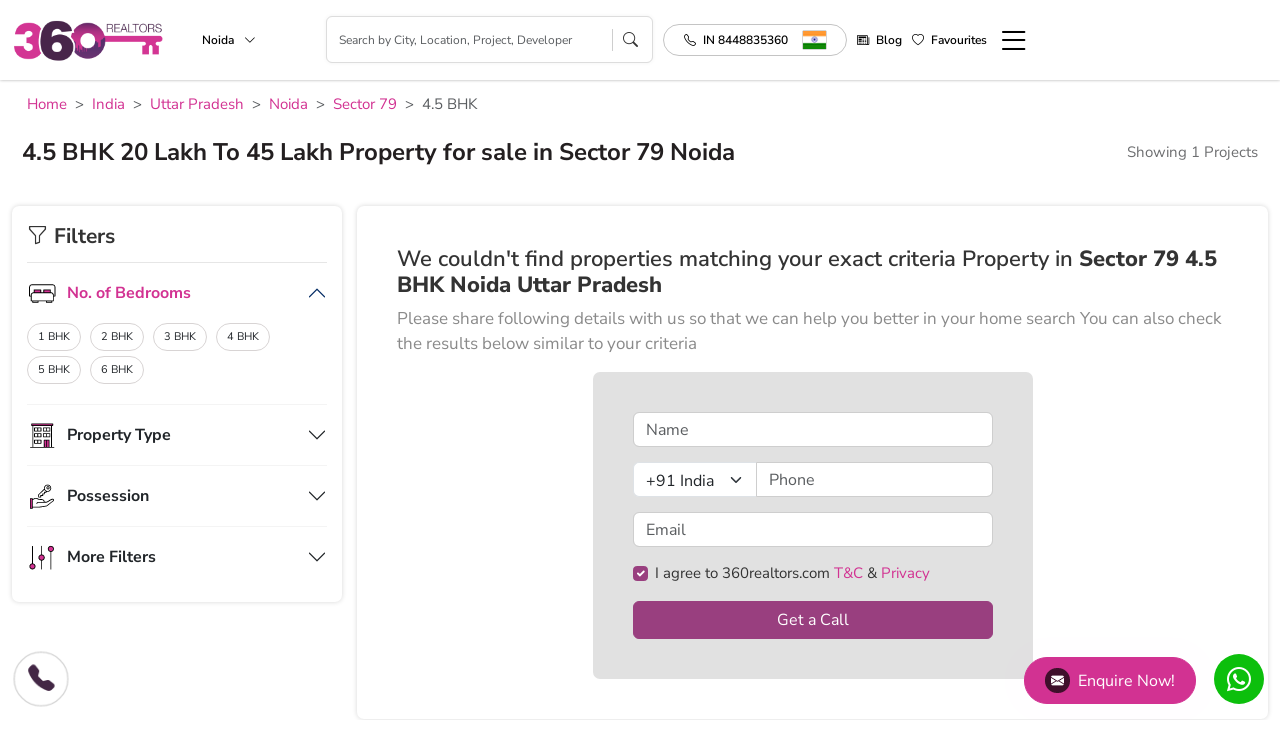

--- FILE ---
content_type: text/html; charset=UTF-8
request_url: https://www.360realtors.com/4-5-bhk-20-lakh-to-45-lakh-property-in-sector-79-noida-lsbid-116-8-73
body_size: 23505
content:
<!DOCTYPE html>
<html lang="en">
<head>
<meta charset="UTF-8">
<meta name="viewport" content="width=device-width, initial-scale=1">
<title>20 Lakh To 45 Lakh - 4.5 BHK Apartments for Sale in Sector 79 Noida| 360 Realtors</title>
<meta name="keywords" content="20 Lakh To 45 Lakh 4.5 BHK in Sector 79 Noida, 20 Lakh To 45 Lakh 4.5 BHKProperty in Sector 79 Noida, 20 Lakh To 45 Lakh, 4.5 BHK property for Sale in Sector 79 Noida, 20 Lakh To 45 Lakh 4.5 BHK Apartments for Sale in Sector 79 Noida">
<meta name="description" content="20 Lakh To 45 Lakh 4.5 BHK Flats in Sector 79 Noida - Looking to buy 20 Lakh To 45 Lakh 4.5 BHK properties in Sector 79. 360realtors.com is one of the best real estate portal which gives you detailed information about latest apartments, flats, houses, duplex, penthouse, plot, land and residential & commercial 20 Lakh To 45 Lakh 4.5 BHK projects in Sector 79 Noida for sale. Find property just as per your requirement.">
<meta name="robots" content="index, follow">
         <link rel="canonical" href="https://www.360realtors.com/4-5-bhk-20-lakh-to-45-lakh-property-in-sector-79-noida-lsbid-116-8-73" />
      <!-- Google Tag Manager -->
<script type="2ed1ac2fc0a148beb99fc83e-text/javascript">(function(w,d,s,l,i){w[l]=w[l]||[];w[l].push({'gtm.start':
new Date().getTime(),event:'gtm.js'});var f=d.getElementsByTagName(s)[0],
j=d.createElement(s),dl=l!='dataLayer'?'&l='+l:'';j.async=true;j.src=
'https://www.googletagmanager.com/gtm.js?id='+i+dl;f.parentNode.insertBefore(j,f);
})(window,document,'script','dataLayer','GTM-PG6Q3GN');</script>
<!-- End Google Tag Manager -->    		    <meta property="fb:admins" content="240978709438113"/> <!-- It will be same on all pages -->
		<meta property="og:url" content="https://www.360realtors.com/4-5-bhk-20-lakh-to-45-lakh-property-in-sector-79-noida-lsbid-116-8-73"/> <!--url of that page(dynamic) -->
		<meta property="og:title" content="20 Lakh To 45 Lakh - 4.5 BHK Apartments for Sale in Sector 79 Noida| 360 Realtors"/> <!--Title of that page(dynamic) -->
		<meta property="og:site_name" content="360 realtors"/> <!-- It will be same on all pages -->
		<meta property="og:description" content="20 Lakh To 45 Lakh 4.5 BHK Flats in Sector 79 Noida - Looking to buy 20 Lakh To 45 Lakh 4.5 BHK properties in Sector 79. 360realtors.com is one of the best real estate portal which gives you detailed information about latest apartments, flats, houses, duplex, penthouse, plot, land and residential & commercial 20 Lakh To 45 Lakh 4.5 BHK projects in Sector 79 Noida for sale. Find property just as per your requirement."/> <!-- Meta Description of that page(dynamic) -->
		<meta property="og:type" content="website"/> <!-- It will be same on all pages -->
		<meta property="og:image" content="https://www.360realtors.com/360assets/images/360-logo.jpg"/> <!--Banner image of that page(dynamic) -->
		<meta property="og:url" content="https://www.360realtors.com/4-5-bhk-20-lakh-to-45-lakh-property-in-sector-79-noida-lsbid-116-8-73"/>  <!--url of that page(dynamic) -->
		<meta property="og:locale" content="en_us"/>  <!-- It will be same on all pages -->
		<meta name="twitter:card" content="summary_large_image" />  <!-- It will be same on all pages -->
		<meta name="twitter:site" content="@360Realtors" />  <!-- It will be same on all pages -->
		<meta name="twitter:title" content="20 Lakh To 45 Lakh - 4.5 BHK Apartments for Sale in Sector 79 Noida| 360 Realtors" /> <!--Title of that page(dynamic) -->
		<meta name="twitter:description" content="20 Lakh To 45 Lakh 4.5 BHK Flats in Sector 79 Noida - Looking to buy 20 Lakh To 45 Lakh 4.5 BHK properties in Sector 79. 360realtors.com is one of the best real estate portal which gives you detailed information about latest apartments, flats, houses, duplex, penthouse, plot, land and residential & commercial 20 Lakh To 45 Lakh 4.5 BHK projects in Sector 79 Noida for sale. Find property just as per your requirement." /> <!-- Meta Description of that page(dynamic) -->
		<meta name="twitter:image" content="https://www.360realtors.com/360assets/images/360-logo.jpg" /> <!---Banner image of that page(dynamic) -->
             </head>
<body>
<!-- Google Tag Manager (noscript) -->
<noscript><iframe src="https://www.googletagmanager.com/ns.html?id=GTM-PG6Q3GN"
height="0" width="0" style="display:none;visibility:hidden"></iframe></noscript>
<!-- End Google Tag Manager (noscript) -->
<link rel="stylesheet" type="text/css" href="https://www.360realtors.com/360assets/realtors/css/bootstrap.min.css?v=1714453160" > <link href="https://cdn.jsdelivr.net/npm/bootstrap-icons@1.11.1/font/bootstrap-icons.css" rel="stylesheet">

<!-- <link rel="preload" id="stylesheet" href="https://fonts.googleapis.com/css?family=Nunito+Sans:400,600,700,800&display=swap" as="style" onload="this.rel='stylesheet'">
<noscript><link rel="stylesheet" href="https://fonts.googleapis.com/css?family=Nunito+Sans:400,600,700,800&display=swap"></noscript> -->

<link rel="stylesheet" type="text/css" href="https://www.360realtors.com/360assets/realtors/css/owl.carousel.min.css?v=1714453160" ><link rel="stylesheet" type="text/css" href="https://www.360realtors.com/360assets/realtors/css/common.css?v=1746080735"><link rel="stylesheet" type="text/css" href="https://www.360realtors.com/360assets/realtors/css/header.css?v=1764743852"><link rel="stylesheet" type="text/css" href="https://www.360realtors.com/360assets/realtors/css/project-listing.css?v=1719466037">
<header class="site-header">
  <div class="container">
    <div class="header-content">
    <div class="left-content">
      <a class="logo" href="https://www.360realtors.com/">
        <img width="165" height="50" alt="360realtors logo" src="https://www.360realtors.com/360assets/nw_images/logo_inner.webp">
      </a>
            <div class="search-city dropdown d-none d-sm-block">
        <a href="javascript:void(0);" class="dropdownToggle citydrop" data-bs-toggle="dropdown" aria-expanded="false">Noida <i class="bi bi-chevron-down"></i></a>
          <ul class="dropdown-menu city-dropdown">
          <li class=""><a class="dropdown-item" href="https://www.360realtors.com/">India <i class="bi bi-check-lg"></i></a></li>
            <li><a class="dropdown-item" href="https://www.360realtors.com/nri">NRI Services <i class="bi bi-check-lg"></i></a></li>
                        <li class=""><a class="dropdown-item" href="https://www.360realtors.com/?cityId=10">Mumbai <i class="bi bi-check-lg"></i></a></li>
                        <li class=""><a class="dropdown-item" href="https://www.360realtors.com/?cityId=4">Bangalore <i class="bi bi-check-lg"></i></a></li>
                        <li class=""><a class="dropdown-item" href="https://www.360realtors.com/?cityId=1">Gurgaon <i class="bi bi-check-lg"></i></a></li>
                        <li class=""><a class="dropdown-item" href="https://www.360realtors.com/?cityId=12">Pune <i class="bi bi-check-lg"></i></a></li>
                        <li class="selected"><a class="dropdown-item" href="https://www.360realtors.com/?cityId=2">Noida <i class="bi bi-check-lg"></i></a></li>
                        <li class=""><a class="dropdown-item" href="https://www.360realtors.com/?cityId=13">Kolkata <i class="bi bi-check-lg"></i></a></li>
                        <li class=""><a class="dropdown-item" href="https://www.360realtors.com/?cityId=25">Goa <i class="bi bi-check-lg"></i></a></li>
                        <li class=""><a class="dropdown-item" href="https://www.360realtors.com/?cityId=8">Chennai <i class="bi bi-check-lg"></i></a></li>
                        <li class=""><a class="dropdown-item" href="https://www.360realtors.com/?cityId=6">Hyderabad <i class="bi bi-check-lg"></i></a></li>
                        <li class=""><a class="dropdown-item" href="https://www.360realtors.com/?cityId=16">Ahmedabad <i class="bi bi-check-lg"></i></a></li>
                        <li class=""><a class="dropdown-item" href="https://www.360realtors.com/?cityId=3">Faridabad <i class="bi bi-check-lg"></i></a></li>
                        <li class=""><a class="dropdown-item" href="https://www.360realtors.com/?cityId=18">Chandigarh <i class="bi bi-check-lg"></i></a></li>
                        <li class=""><a class="dropdown-item" href="https://www.360realtors.com/?cityId=19">Lucknow <i class="bi bi-check-lg"></i></a></li>
                        <li class=""><a class="dropdown-item" href="https://www.360realtors.com/?cityId=29">Jaipur <i class="bi bi-check-lg"></i></a></li>
                        <li class=""><a class="dropdown-item" href="https://www.360realtors.com/?cityId=72">Mohali <i class="bi bi-check-lg"></i></a></li>
                        <li class=""><a class="dropdown-item" href="https://www.360realtors.com/?cityId=26">Meerut <i class="bi bi-check-lg"></i></a></li>
                        <li class=""><a class="dropdown-item" href="https://www.360realtors.com/?cityId=24">Moradabad <i class="bi bi-check-lg"></i></a></li>
                        <li class=""><a class="dropdown-item" href="https://www.360realtors.com/?cityId=5">Dehradun <i class="bi bi-check-lg"></i></a></li>
                        <li class=""><a class="dropdown-item" href="https://www.360realtors.com/?cityId=17">Bhiwadi <i class="bi bi-check-lg"></i></a></li>
                        <li class=""><a class="dropdown-item" href="https://www.360realtors.com/?cityId=22">Ghaziabad <i class="bi bi-check-lg"></i></a></li>
                        <li class=""><a class="dropdown-item" href="https://www.360realtors.com/?cityId=21">Nagpur <i class="bi bi-check-lg"></i></a></li>
                        <li class=""><a class="dropdown-item" href="https://www.360realtors.com/?cityId=27">Indore <i class="bi bi-check-lg"></i></a></li>
                        <li class=""><a class="dropdown-item" href="https://www.360realtors.com/?cityId=28">Amritsar <i class="bi bi-check-lg"></i></a></li>
                        <li class=""><a class="dropdown-item" href="https://www.360realtors.com/?cityId=15">Himachal Pradesh <i class="bi bi-check-lg"></i></a></li>
                        <li class=""><a class="dropdown-item" href="https://www.360realtors.com/?cityId=7">Panipat <i class="bi bi-check-lg"></i></a></li>
                        <li class=""><a class="dropdown-item" href="https://www.360realtors.com/?cityId=14">Rajasthan <i class="bi bi-check-lg"></i></a></li>
                        <li class=""><a class="dropdown-item" href="https://www.360realtors.com/?cityId=11">Delhi <i class="bi bi-check-lg"></i></a></li>
                        <li class=""><a class="dropdown-item" href="https://www.360realtors.com/?cityId=9">Dubai <i class="bi bi-check-lg"></i></a></li>
                        <li class=""><a class="dropdown-item" href="https://www.360realtors.com/?cityId=32">Kerala <i class="bi bi-check-lg"></i></a></li>
                        <li class=""><a class="dropdown-item" href="https://www.360realtors.com/?cityId=54">Haridwar <i class="bi bi-check-lg"></i></a></li>
                        <li class=""><a class="dropdown-item" href="https://www.360realtors.com/?cityId=60">Punjab <i class="bi bi-check-lg"></i></a></li>
                        <li class=""><a class="dropdown-item" href="https://www.360realtors.com/?cityId=74">Maharashtra <i class="bi bi-check-lg"></i></a></li>
                        <li class=""><a class="dropdown-item" href="https://www.360realtors.com/?cityId=86">Jammu <i class="bi bi-check-lg"></i></a></li>
                        <li class=""><a class="dropdown-item" href="https://www.360realtors.com/?cityId=134">Mysore <i class="bi bi-check-lg"></i></a></li>
                        <li class=""><a class="dropdown-item" href="https://www.360realtors.com/?cityId=147">Molos <i class="bi bi-check-lg"></i></a></li>
                        <li class=""><a class="dropdown-item" href="https://www.360realtors.com/?cityId=155">AIF <i class="bi bi-check-lg"></i></a></li>
                        <li class=""><a class="dropdown-item" href="https://www.360realtors.com/?cityId=165">Kurukshetra <i class="bi bi-check-lg"></i></a></li>
                        <li class=""><a class="dropdown-item" href="https://www.360realtors.com/?cityId=47">Bahadurgarh <i class="bi bi-check-lg"></i></a></li>
                        <li class=""><a class="dropdown-item" href="https://www.360realtors.com/?cityId=57">Mangalore <i class="bi bi-check-lg"></i></a></li>
                        <li class=""><a class="dropdown-item" href="https://www.360realtors.com/?cityId=61">Thane <i class="bi bi-check-lg"></i></a></li>
                        <li class=""><a class="dropdown-item" href="https://www.360realtors.com/?cityId=75">Bahrain <i class="bi bi-check-lg"></i></a></li>
                        <li class=""><a class="dropdown-item" href="https://www.360realtors.com/?cityId=100">Rajkot <i class="bi bi-check-lg"></i></a></li>
                        <li class=""><a class="dropdown-item" href="https://www.360realtors.com/?cityId=137">Qatar <i class="bi bi-check-lg"></i></a></li>
                        <li class=""><a class="dropdown-item" href="https://www.360realtors.com/?cityId=148">Rhodes <i class="bi bi-check-lg"></i></a></li>
                        <li class=""><a class="dropdown-item" href="https://www.360realtors.com/?cityId=156">Multiple City <i class="bi bi-check-lg"></i></a></li>
                        <li class=""><a class="dropdown-item" href="https://www.360realtors.com/?cityId=166">Ayodhya <i class="bi bi-check-lg"></i></a></li>
                        <li class=""><a class="dropdown-item" href="https://www.360realtors.com/?cityId=30">Coimbatore <i class="bi bi-check-lg"></i></a></li>
                        <li class=""><a class="dropdown-item" href="https://www.360realtors.com/?cityId=49">Bhopal <i class="bi bi-check-lg"></i></a></li>
                        <li class=""><a class="dropdown-item" href="https://www.360realtors.com/?cityId=58">Neemrana <i class="bi bi-check-lg"></i></a></li>
                        <li class=""><a class="dropdown-item" href="https://www.360realtors.com/?cityId=67">Vadodara <i class="bi bi-check-lg"></i></a></li>
                        <li class=""><a class="dropdown-item" href="https://www.360realtors.com/?cityId=77">Kuwait <i class="bi bi-check-lg"></i></a></li>
                        <li class=""><a class="dropdown-item" href="https://www.360realtors.com/?cityId=105">Nashik <i class="bi bi-check-lg"></i></a></li>
                        <li class=""><a class="dropdown-item" href="https://www.360realtors.com/?cityId=141">London <i class="bi bi-check-lg"></i></a></li>
                        <li class=""><a class="dropdown-item" href="https://www.360realtors.com/?cityId=149">Heraklion <i class="bi bi-check-lg"></i></a></li>
                        <li class=""><a class="dropdown-item" href="https://www.360realtors.com/?cityId=158">Kannur <i class="bi bi-check-lg"></i></a></li>
                        <li class=""><a class="dropdown-item" href="https://www.360realtors.com/?cityId=169">Mount Abu <i class="bi bi-check-lg"></i></a></li>
                        <li class=""><a class="dropdown-item" href="https://www.360realtors.com/?cityId=23">Kochi <i class="bi bi-check-lg"></i></a></li>
                        <li class=""><a class="dropdown-item" href="https://www.360realtors.com/?cityId=31">Karnal <i class="bi bi-check-lg"></i></a></li>
                        <li class=""><a class="dropdown-item" href="https://www.360realtors.com/?cityId=50">Bhubaneswar <i class="bi bi-check-lg"></i></a></li>
                        <li class=""><a class="dropdown-item" href="https://www.360realtors.com/?cityId=59">Patna <i class="bi bi-check-lg"></i></a></li>
                        <li class=""><a class="dropdown-item" href="https://www.360realtors.com/?cityId=83">Oman <i class="bi bi-check-lg"></i></a></li>
                        <li class=""><a class="dropdown-item" href="https://www.360realtors.com/?cityId=106">Gorakhpur <i class="bi bi-check-lg"></i></a></li>
                        <li class=""><a class="dropdown-item" href="https://www.360realtors.com/?cityId=145">Paphos <i class="bi bi-check-lg"></i></a></li>
                        <li class=""><a class="dropdown-item" href="https://www.360realtors.com/?cityId=150">Chania <i class="bi bi-check-lg"></i></a></li>
                        <li class=""><a class="dropdown-item" href="https://www.360realtors.com/?cityId=160">Sonipat <i class="bi bi-check-lg"></i></a></li>
                        <li class=""><a class="dropdown-item" href="https://www.360realtors.com/?cityId=170">Cuttack <i class="bi bi-check-lg"></i></a></li>
                    </ul>
      </div>
          </div> 
          <div class="inner-search-header">
        <div class="search-box">
          <input type="" class="form-control mobsearch" placeholder="Search by City, Location, Project, Developer" name="">
           <div class="resultDiv prop-search-list" style="display: none;width:100%"></div>
          <i class="bi bi-search"></i>
        </div>
      </div>
        
    <div class="right-content">
      <ul class="menu">
        <li class="phone-dropdwon dropdown d-none d-sm-block">
          <a href="tel: 8448835360" class="c-flag myflags"><i class="bi bi-telephone"></i><span class="c-tag country-list">IN 8448835360</span>  <span class="img-icon cflag-icon ind-icon countryicon"></span></a> 
         <!--  <ul class="dropdown-menu country-dropdown">
            <li id="IN" onclick="focusNums('IN','18001200360','IN 1800 1200 360', 'ind-icon')" style="display:none;"><a class="dropdown-item c-flag" id="sing-icon" href="javascript:void(0)" data-value="IN 800 1200 360"><i class="bi bi-telephone"></i><span class="c-tag">IN</span> 1800 1200 360 <span class="img-icon cflag-icon ind-icon"></span></a></li>
            <li id="SG" onclick="focusNums('SG','18001200360','SG 653 1384 143','sing-icon')"><a class="dropdown-item c-flag" id="sing-icon" href="javascript:void(0)" data-value="SG 653 1384 143"><i class="bi bi-telephone"></i><span class="c-tag">SG</span> 653 1384 143 <span class="img-icon cflag-icon sing-icon"></span></a></li>
            <li id="US" onclick="focusNums('US','19734949135','US 1973 4949 135','amr-icon')"><a class="dropdown-item c-flag" id="amr-icon" href="javascript:void(0)" data-value="US 1973 4949 135"><i class="bi bi-telephone"></i><span class="c-tag">US</span> 1973 4949 135 <span class="img-icon cflag-icon amr-icon"></span></a></li>
            <li id="UK" onclick="focusNums('UK','2031399100','UK 2031 399 100','uk-icon')"><a class="dropdown-item c-flag" id="uk-icon" href="javascript:void(0)" data-value="UK 2031 399 100"><i class="bi bi-telephone"></i><span class="c-tag">UK</span> 2031 399 100 <span class="img-icon cflag-icon uk-icon"></span></a></li>
            <li id="QA" onclick="focusNums('QA','800100190','QA 800 100 190','qa-icon')"><a class="dropdown-item c-flag" id="qa-icon" href="javascript:void(0)" data-value="QA 800 100 190"><i class="bi bi-telephone"></i><span class="c-tag">QA</span> 800 100 190 <span class="img-icon cflag-icon qa-icon"></span></a></li>
            <li id="BH" onclick="focusNums('BH','97365009899','BH 9736 5009 899','bh-icon')"><a class="dropdown-item c-flag" id="bh-icon" href="javascript:void(0)" data-value="BH 9736 5009 899"><i class="bi bi-telephone"></i><span class="c-tag">BH</span> 9736 5009 899 <span class="img-icon cflag-icon bh-icon"></span></a></li>
            <li id="SA" onclick="focusNums('SA','8002500808','SA 8008 500 808','sa-icon')"><a class="dropdown-item c-flag" id="sa-icon" href="javascript:void(0)" data-value="SA 8008 500 808"><i class="bi bi-telephone"></i><span class="c-tag">SA</span> 8008 500 808 <span class="img-icon cflag-icon sa-icon"></span></a></li>
            </ul> -->
        </li>
                <li class="d-md-none"><a href="javascript:void(0)" data-bs-toggle="modal" data-bs-target="#mobileSearchModal"><i class="bi bi-search"></i></a></li> 
               
        <li class="d-md-none"><a href="tel:8448835360"><i class="bi bi-telephone"></i></a></li> 
        <li class="d-none d-sm-block"><a href="https://www.360realtors.com/blog"><i class="bi bi-newspaper"></i> Blog</a></li>
        <li>
         
        <a href="javascript:void(0)" onclick="if (!window.__cfRLUnblockHandlers) return false; comparePopupShow();" data-cf-modified-2ed1ac2fc0a148beb99fc83e-=""><i class="bi bi-heart"></i><span class="count-fav" id="comp_project_count"></span><span class="d-none d-sm-block" onclick="if (!window.__cfRLUnblockHandlers) return false; comparePopupShow();" data-cf-modified-2ed1ac2fc0a148beb99fc83e-="">Favourites</span></a></li>
        <li><a class="hamburger-menu" href="javascript:void(0)" onclick="if (!window.__cfRLUnblockHandlers) return false; openMenu()" data-cf-modified-2ed1ac2fc0a148beb99fc83e-=""><i class="bi bi-list"></i></a></li>
      </ul>
    </div>
    </div>
  </div>
  <div class="alert alert-success add-fav-alert" id="success-alert" style="display: none;">
    <i class="bi bi-check-circle-fill"></i> Project have added to your wishlist.
  </div>
  <div class="alert alert-danger add-fav-alert" id="remove-alert"  style="display: none;">
    <i class="bi bi-x-circle-fill"></i> Project have Remove to your wishlist.
  </div>
  <div class="alert alert-warning add-fav-alert" id="success-alerts"  style="display: none;">
    <i class="bi bi-exclamation-circle-fill"></i> Project have not Compare More then 4.
  </div>
 
</header>
<!--side menu-->
<div id="sidemenulist"></div>



<link rel="stylesheet" type="text/css" href="https://www.360realtors.com/360assets/realtors/css/ion.rangeSlider.min.css?v=" >
 <div class="site-wrapper">
         <div class="container m-padding0 d-none d-sm-block">
          <nav class="breadcrumb-360" style="--bs-breadcrumb-divider: '>';" aria-label="breadcrumb">
                 <ol class="breadcrumb"><li class="breadcrumb-item"><a href="https://www.360realtors.com/">Home</a></li><li class="breadcrumb-item"><a href="https://www.360realtors.com/property-in-india-cnid-1"> India</a></li> <li class="breadcrumb-item"><a href="https://www.360realtors.com/property-in-uttar-pradesh-stid-25">Uttar Pradesh</a></li><li class="breadcrumb-item"><a href="https://www.360realtors.com/property-in-noida-mcid-2">Noida</a></li> <li class="breadcrumb-item active"> <a href="https://www.360realtors.com/property-in-sector-79-noida-lid-116">Sector 79</a></li><li class="breadcrumb-item active">4.5 BHK</li></ol>            </nav> 
             
         </div>
         <section>
            <div class="container m-padding0">
               <div class="project-heading">
                                    <h1 class="sub-heading"> 4.5 BHK   20 Lakh To 45 Lakh  Property for sale in Sector 79  Noida   </h1>
                                 <p class="d-none d-sm-block">Showing 1 Projects</p>
               </div>
               <div class="project-heading project-heading-m d-md-none">
                  <p>Showing 1 Projects</p>
                  <a href="javascript:void(0);" onclick="if (!window.__cfRLUnblockHandlers) return false; mobilefilterOpen();" class="filter-mobile" data-cf-modified-2ed1ac2fc0a148beb99fc83e-=""><i class="bi bi-funnel"></i> Filter By</a>
               </div>
            </div>
            <div class="container">
               <div class="project-short-discription">
                  <read-more limit="300" more="Read More" less="Read Less">
                      
                  </read-more>      
               </div>
            </div>
            <div class="container">
               <div class="project-listing-page">
                  <div class="project-filter-div">
                     <form id="smallCategoryFIlter1" method="post">
                     <div class="project-filter">
                        <div class="filter-header">
                           <div class="filter-title"><i class="bi bi-funnel"></i> Filters</div>
                           <a class="d-md-none" href="javascript:void(0);" onclick="if (!window.__cfRLUnblockHandlers) return false; mobilefilterClose();" data-cf-modified-2ed1ac2fc0a148beb99fc83e-=""><i class="bi bi-x-circle"></i></a>
                        </div>
                        <div class="filter-applied" id="propertyfilters" style="display: none;">   
                           <div class="filter-applied-head">
                              <div class="filter-title">Applied Filters</div>
                              <a class="resetfilter_box" href="javascript:void(0);">Clear All</a>
                           </div>
                           <div class="applied-div">
                              <ul class="filter-options">
                                 <span class="selected_filterlist"></span>
                              </ul>
                           </div>
                        </div>
                        <div class="accordion" id="projectFilterAccordion">
                                                       <div class="accordion-item">
                              <div class="accordion-header" id="bedroomsOption">
                                 <a class="accordion-button" data-bs-toggle="collapse" data-bs-target="#collapseOne" aria-expanded="true" aria-controls="collapseOne">
                                 <span class="img-icon bedroom-icon"></span> No. of Bedrooms
                                 </a>
                              </div>
                              <div id="collapseOne" class="accordion-collapse collapse show" aria-labelledby="bedroomsOption" data-bs-parent="#projectFilterAccordion">
                                 <div class="accordion-body">
                                    <ul class="filter-options">
                                      <li class="1bhk">
                                          <label for="1bhk" data-id="1bhk">
                                          <input name="flat[]" class="pagin" type="checkbox" value="1 BHK" id="1bhk">
                                          <span class="txt-label" data-id="1bhk">1 BHK</span>
                                          </label>
                                       </li>
                                       <li class="2bhk">
                                          <label for="2bhk" data-id="2bhk">
                                          <input name="flat[]" class="pagin" type="checkbox" value="2 BHK" id="2bhk">
                                          <span class="txt-label" data-id="2bhk">2 BHK</span>
                                          </label>
                                       </li>
                                       <li class="3bhk">
                                          <label for="3bhk" data-id="3bhk">
                                          <input name="flat[]" class="pagin" type="checkbox" value="3 BHK" id="3bhk">
                                          <span class="txt-label" data-id="3bhk">3 BHK</span>
                                          </label>
                                       </li>
                                       <li class="4bhk">
                                          <label for="4bhk" data-id="4bhk">
                                          <input name="flat[]" class="pagin" type="checkbox" value="4 BHK" id="4bhk">
                                          <span class="txt-label" data-id="4bhk">4 BHK</span>
                                          </label>
                                       </li>
                                       <li class="5bhk">
                                          <label for="5bhk" data-id="5bhk">
                                          <input name="flat[]" class="pagin" type="checkbox" value="5 BHK" id="5bhk">
                                          <span class="txt-label" data-id="5bhk">5 BHK</span>
                                          </label>
                                       </li>
                                       <li class="6bhk">
                                          <label for="6bhk" data-id="6bhk">
                                          <input name="flat[]" class="pagin" type="checkbox" value="6 BHK" id="6bhk">
                                          <span class="txt-label" data-id="6bhk">6 BHK</span>
                                          </label>
                                       </li>
                                    </ul>
                                 </div>
                              </div>
                           </div>
                                                   <div class="accordion-item">
                              <div class="accordion-header" id="propertyTypeOption">
                                 <a class="accordion-button collapsed" data-bs-toggle="collapse" data-bs-target="#collapseTwo" aria-expanded="false" aria-controls="collapseTwo">
                                 <span class="img-icon property-type-icon"></span> Property Type
                                 </a>
                              </div>
                              <div id="collapseTwo" class="accordion-collapse collapse" aria-labelledby="propertyTypeOption" data-bs-parent="#projectFilterAccordion">
                                 <div class="accordion-body">
                                    <ul class="filter-options">
                                                                              <li class="1"><label for="apartment" data-id="1"><input name="propertytype[]" class="pagin" type="checkbox" value="1" id="apartment" ><span class="txt-label" data-id="1">Residential Apartments</span></label></li>
                                                               <li class="2"><label for="IndependentHouse" data-id="2"><input name="propertytype[]" class="pagin" type="checkbox" value="2" id="IndependentHouse" > <span class="txt-label" data-id="2">Commercial Shop</span></label></li>
                                                 <li class="3"><label for="BuilderFloor" data-id="3"><input name="propertytype[]" class="pagin" type="checkbox" value="3" id="BuilderFloor" ><span class="txt-label" data-id="3">Residential Villa</span></label></li>

                        <li class="4"><label for="Plot" data-id="4"><input name="propertytype[]" class="pagin" type="checkbox" value="4" id="Plot" ><span class="txt-label" data-id="4">Residential Plots</span></label></li>
                                                 <li class="5"><label for="Villa" data-id="5"><input name="propertytype[]" class="pagin" type="checkbox" value="5" id="Villa" ><span class="txt-label" data-id="5">Service Apartment</span></label></li>
                        <li class="6"><label for="StudioApartment" data-id="6"><input name="propertytype[]" class="pagin" type="checkbox" value="6" id="StudioApartment" ><span class="txt-label" data-id="6">Office Space</span></label></li>
                        <li class="7"><label for="Penthouse" data-id="7"><input name="propertytype[]" class="pagin" type="checkbox" value="7" id="Penthouse" ><span class="txt-label" data-id="7">Retail Spaces</span></label></li>
                        <li class="8"><label for="CommercialSpace" data-id="8"><input name="propertytype[]" class="pagin" type="checkbox" value="8" id="CommercialSpace" ><span class="txt-label" data-id="8">Commercial Space</span></label></li>
                        <li class="9"><label for="IndependentFloors" data-id="9"><input name="propertytype[]" class="pagin" type="checkbox" value="9" id="IndependentFloors" ><span class="txt-label" data-id="9">Independent Floors</span></label></li>
                        <li class="11"><label for="Independenthouse" data-id="11"><input name="propertytype[]" class="pagin" type="checkbox" value="11" id="Independenthouse" ><span class="txt-label" data-id="11">Independent Houses</span></label></li>
                        <li class="12"><label for="RowHouses" data-id="12"><input name="propertytype[]" class="pagin" type="checkbox" value="12" id="RowHouses" ><span class="txt-label" data-id="12">Row Houses</span></label></li>
                        <li class="13"><label for="TownHouses" data-id="13"><input name="propertytype[]" class="pagin" type="checkbox" value="13" id="TownHouses" ><span class="txt-label" data-id="13">Town Houses</span></label></li>
                        <li class="14"><label for="Apartrowhouses" data-id="14"><input name="propertytype[]" class="pagin" type="checkbox" value="14" id="Apartrowhouses" ><span class="txt-label" data-id="14">Apartments - Row Houses</span></label></li>
                        <li class="15"><label for="IndependentFloorsPlots" data-id="15"><input name="propertytype[]" class="pagin" type="checkbox" value="15" id="IndependentFloorsPlots"><span class="txt-label" data-id="15">Independent Floors and Plots</span></label></li>
                        <li class="16"><label for="ApartmentsVillas" data-id="16"><input name="propertytype[]" class="pagin" type="checkbox" value="16"  id="ApartmentsVillas"><span class="txt-label" data-id="16">Apartments - Villas</span></label></li>
                        <li class="19"><label for="VillaPlots" data-id="19"><input name="propertytype[]" class="pagin" type="checkbox" value="19"  id="VillaPlots"><span class="txt-label" data-id="19">Villa Plots</span></label></li>
                        <li class="21"><label for="RetailSpace" data-id="21" ><input name="propertytype[]" class="pagin" type="checkbox" value="21" id="RetailSpace"><span class="txt-label" data-id="21">Retail Space & Studio Apartments</span></label></li>
                        <li class="22"><label for="Penthouses" data-id="22"><input name="propertytype[]" class="pagin" type="checkbox" value="22" id="Penthouses" ><span class="txt-label" data-id="22">Penthouses</span></label></li>
                                    </ul>
                                 </div>
                              </div>
                           </div>
                           <div class="accordion-item" style="display: none">
                              <div class="accordion-header" id="budgetOption" style="display: none">
                                 <a class="accordion-button collapsed" data-bs-toggle="collapse" data-bs-target="#collapseThree" aria-expanded="false" aria-controls="collapseThree">
                                 <span class="img-icon budget-icon"></span> Budget
                                 </a>
                              </div>
                              <div id="collapseThree" class="accordion-collapse collapse" aria-labelledby="budgetOption" data-bs-parent="#projectFilterAccordion" style="display: none">
                                 <div class="accordion-body">
                                    <div class="price-slider">
                                          <input type="text" id="budgetRangeSlider" class="js-range-slider" name="my_range" value="" />
                                     </div>
                                    <input type="hidden" id="minmaun" class="form-control"  name="minbudget" value="0" readonly="" />
                                    <input type="hidden" id="maxmaun" class="form-control"  name="maxbudget" value="100000000" readonly="" />
                                 </div>
                              </div>
                           </div>
                           <div class="accordion-item">
                              <div class="accordion-header" id="possessionOption">
                                 <a class="accordion-button collapsed" data-bs-toggle="collapse" data-bs-target="#collapseFour" aria-expanded="false" aria-controls="collapseFour">
                                 <span class="img-icon possession-icon"></span> Possession
                                 </a>
                              </div>
                              <div id="collapseFour" class="accordion-collapse collapse" aria-labelledby="possessionOption" data-bs-parent="#projectFilterAccordion">

                                 <div class="accordion-body">
                                    <ul class="filter-options">
                                                                        <li class="1"><label for="New Projects" data-id="1"><input name="possession" class="pagin" type="checkbox" value="1" id="New Projects"><span class="txt-label" data-id="1">New Projects</span></label></li>
                                                                        <li class="2"><label for="Ready to Move Projects" data-id="2"><input name="possession" class="pagin" type="checkbox" value="2" id="Ready to Move Projects"><span class="txt-label" data-id="2">Ready to Move Projects</span></label></li>
                                                                        <li class="3"><label for="Under Construction Projects" data-id="3"><input name="possession" class="pagin" type="checkbox" value="3" id="Under Construction Projects"><span class="txt-label" data-id="3">Under Construction Projects</span></label></li>
                                                                        <li class="4"><label for="Pre Launch Projects" data-id="4"><input name="possession" class="pagin" type="checkbox" value="4" id="Pre Launch Projects"><span class="txt-label" data-id="4">Pre Launch Projects</span></label></li>
                                                                        <li class="5"><label for="Ongoing Projects" data-id="5"><input name="possession" class="pagin" type="checkbox" value="5" id="Ongoing Projects"><span class="txt-label" data-id="5">Ongoing Projects</span></label></li>
                                                                        <li class="20"><label for="Sold Out" data-id="20"><input name="possession" class="pagin" type="checkbox" value="20" id="Sold Out"><span class="txt-label" data-id="20">Sold Out</span></label></li>
                                                                        </ul>
                                 </div>
                              </div>
                           </div>
                           <div class="accordion-item">
                              <div class="accordion-header" id="MoreFiltersOption">
                                 <a class="accordion-button collapsed" data-bs-toggle="collapse" data-bs-target="#collapseFive" aria-expanded="false" aria-controls="collapseFive">
                                 <span class="img-icon more-filters-icon"></span> More Filters
                                 </a>
                              </div>
                              <div id="collapseFive" class="accordion-collapse collapse" aria-labelledby="MoreFiltersOption" data-bs-parent="#projectFilterAccordion">
                                 <div class="accordion-body">
                                     <ul class="filter-options">
                                                                                <li class="1"><label for="Club House" data-id="1"><input name="amenities[]" class="pagin" type="checkbox" value="1" id="Club House" ><span class="txt-label icon_ame am-club" data-id="1">Club House</span></label></li>
                                                                                  <li class="2"><label for="Meditation Center" data-id="2"><input name="amenities[]" class="pagin" type="checkbox" value="2" id="Meditation Center" ><span class="txt-label icon_ame am-mece" data-id="2">Meditation Center</span></label></li>
                                                                                  <li class="3"><label for="Shopping Center" data-id="3"><input name="amenities[]" class="pagin" type="checkbox" value="3" id="Shopping Center" ><span class="txt-label icon_ame am-sh-ce" data-id="3">Shopping Center</span></label></li>
                                                                                  <li class="5"><label for="Kids Play Area" data-id="5"><input name="amenities[]" class="pagin" type="checkbox" value="5" id="Kids Play Area" ><span class="txt-label icon_ame am-kpa" data-id="5">Kids Play Area</span></label></li>
                                                                                  <li class="6"><label for="Swimming Pool" data-id="6"><input name="amenities[]" class="pagin" type="checkbox" value="6" id="Swimming Pool" ><span class="txt-label icon_ame am-swpo" data-id="6">Swimming Pool</span></label></li>
                                                                                  <li class="7"><label for="Gym" data-id="7"><input name="amenities[]" class="pagin" type="checkbox" value="7" id="Gym" ><span class="txt-label icon_ame am-gym" data-id="7">Gym</span></label></li>
                                                                                  <li class="8"><label for="Food Court" data-id="8"><input name="amenities[]" class="pagin" type="checkbox" value="8" id="Food Court" ><span class="txt-label icon_ame am-fo-co" data-id="8">Food Court</span></label></li>
                                                                                  <li class="9"><label for="Cafeteria" data-id="9"><input name="amenities[]" class="pagin" type="checkbox" value="9" id="Cafeteria" ><span class="txt-label icon_ame am-cafet" data-id="9">Cafeteria</span></label></li>
                                                                                  <li class="10"><label for="Landscape Garden Park" data-id="10"><input name="amenities[]" class="pagin" type="checkbox" value="10" id="Landscape Garden Park" ><span class="txt-label icon_ame am-la-ga" data-id="10">Landscape Garden Park</span></label></li>
                                                                                  <li class="11"><label for="Open Space" data-id="11"><input name="amenities[]" class="pagin" type="checkbox" value="11" id="Open Space" ><span class="txt-label icon_ame am-op-sp" data-id="11">Open Space</span></label></li>
                                                                                  <li class="12"><label for="Intercom" data-id="12"><input name="amenities[]" class="pagin" type="checkbox" value="12" id="Intercom" ><span class="txt-label icon_ame am-inte" data-id="12">Intercom</span></label></li>
                                                                                  <li class="13"><label for="Firefighting Equipment" data-id="13"><input name="amenities[]" class="pagin" type="checkbox" value="13" id="Firefighting Equipment" ><span class="txt-label icon_ame am-ff" data-id="13">Firefighting Equipment</span></label></li>
                                                                                  <li class="14"><label for="Power Backup" data-id="14"><input name="amenities[]" class="pagin" type="checkbox" value="14" id="Power Backup" ><span class="txt-label icon_ame am-pw" data-id="14">Power Backup</span></label></li>
                                                                                  <li class="15"><label for="Rain Water Harvesting" data-id="15"><input name="amenities[]" class="pagin" type="checkbox" value="15" id="Rain Water Harvesting" ><span class="txt-label icon_ame am-ra-ha" data-id="15">Rain Water Harvesting</span></label></li>
                                                                                  <li class="16"><label for="24 Hour Water Supply" data-id="16"><input name="amenities[]" class="pagin" type="checkbox" value="16" id="24 Hour Water Supply" ><span class="txt-label icon_ame am-hrs" data-id="16">24 Hour Water Supply</span></label></li>
                                                                                  <li class="17"><label for="Wi-fi Connectivity" data-id="17"><input name="amenities[]" class="pagin" type="checkbox" value="17" id="Wi-fi Connectivity" ><span class="txt-label icon_ame am-wi" data-id="17">Wi-fi Connectivity</span></label></li>
                                                                                  <li class="18"><label for="Property Staff" data-id="18"><input name="amenities[]" class="pagin" type="checkbox" value="18" id="Property Staff" ><span class="txt-label icon_ame am-pr-st" data-id="18">Property Staff</span></label></li>
                                                                                  <li class="19"><label for="Car Parking" data-id="19"><input name="amenities[]" class="pagin" type="checkbox" value="19" id="Car Parking" ><span class="txt-label icon_ame am-cpk" data-id="19">Car Parking</span></label></li>
                                                                                  <li class="20"><label for="Vastu Compliant" data-id="20"><input name="amenities[]" class="pagin" type="checkbox" value="20" id="Vastu Compliant" ><span class="txt-label icon_ame am-va-co" data-id="20">Vastu Compliant</span></label></li>
                                                                                  <li class="21"><label for="Day Care Centre" data-id="21"><input name="amenities[]" class="pagin" type="checkbox" value="21" id="Day Care Centre" ><span class="txt-label icon_ame am-dcc" data-id="21">Day Care Centre</span></label></li>
                                                                                  <li class="22"><label for="Theatre" data-id="22"><input name="amenities[]" class="pagin" type="checkbox" value="22" id="Theatre" ><span class="txt-label icon_ame am-thea" data-id="22">Theatre</span></label></li>
                                                                                  <li class="23"><label for="Multipurpose Hall" data-id="23"><input name="amenities[]" class="pagin" type="checkbox" value="23" id="Multipurpose Hall" ><span class="txt-label icon_ame am-mu-ha" data-id="23">Multipurpose Hall</span></label></li>
                                                                                  <li class="24"><label for="Waiting Lounge" data-id="24"><input name="amenities[]" class="pagin" type="checkbox" value="24" id="Waiting Lounge" ><span class="txt-label icon_ame am-wa-lo" data-id="24">Waiting Lounge</span></label></li>
                                                                                  <li class="25"><label for="Conference Room" data-id="25"><input name="amenities[]" class="pagin" type="checkbox" value="25" id="Conference Room" ><span class="txt-label icon_ame am-co-ro" data-id="25">Conference Room</span></label></li>
                                                                                  <li class="26"><label for="Golf Course" data-id="26"><input name="amenities[]" class="pagin" type="checkbox" value="26" id="Golf Course" ><span class="txt-label icon_ame am-go-co" data-id="26">Golf Course</span></label></li>
                                                                                  <li class="27"><label for="Restaurant" data-id="27"><input name="amenities[]" class="pagin" type="checkbox" value="27" id="Restaurant" ><span class="txt-label icon_ame am-restro" data-id="27">Restaurant</span></label></li>
                                                                                  <li class="28"><label for="Paved Compound" data-id="28"><input name="amenities[]" class="pagin" type="checkbox" value="28" id="Paved Compound" ><span class="txt-label icon_ame am-pa-co" data-id="28">Paved Compound</span></label></li>
                                                                                  <li class="29"><label for="Video Security" data-id="29"><input name="amenities[]" class="pagin" type="checkbox" value="29" id="Video Security" ><span class="txt-label icon_ame am-vi-se" data-id="29">Video Security</span></label></li>
                                                                                  <li class="30"><label for="Water Plant" data-id="30"><input name="amenities[]" class="pagin" type="checkbox" value="30" id="Water Plant" ><span class="txt-label icon_ame am-wa-pl" data-id="30">Water Plant</span></label></li>
                                                                                  <li class="31"><label for="Sewage Treatment Plant" data-id="31"><input name="amenities[]" class="pagin" type="checkbox" value="31" id="Sewage Treatment Plant" ><span class="txt-label icon_ame am-stp" data-id="31">Sewage Treatment Plant</span></label></li>
                                                                                  <li class="32"><label for="Piped Gas" data-id="32"><input name="amenities[]" class="pagin" type="checkbox" value="32" id="Piped Gas" ><span class="txt-label icon_ame am-piga" data-id="32">Piped Gas</span></label></li>
                                                                                  <li class="33"><label for="Laundromat" data-id="33"><input name="amenities[]" class="pagin" type="checkbox" value="33" id="Laundromat" ><span class="txt-label icon_ame am-laund" data-id="33">Laundromat</span></label></li>
                                                                                  <li class="34"><label for="ATM" data-id="34"><input name="amenities[]" class="pagin" type="checkbox" value="34" id="ATM" ><span class="txt-label icon_ame am-atm" data-id="34">ATM</span></label></li>
                                                                                  <li class="35"><label for="Lift" data-id="35"><input name="amenities[]" class="pagin" type="checkbox" value="35" id="Lift" ><span class="txt-label icon_ame am-lift" data-id="35">Lift</span></label></li>
                                                                                  <li class="36"><label for="Esclators" data-id="36"><input name="amenities[]" class="pagin" type="checkbox" value="36" id="Esclators" ><span class="txt-label icon_ame am-escl" data-id="36">Esclators</span></label></li>
                                                                                  <li class="37"><label for="3 Tier Security" data-id="37"><input name="amenities[]" class="pagin" type="checkbox" value="37" id="3 Tier Security" ><span class="txt-label icon_ame am-tr-se" data-id="37">3 Tier Security</span></label></li>
                                                                                  <li class="38"><label for="Creche" data-id="38"><input name="amenities[]" class="pagin" type="checkbox" value="38" id="Creche" ><span class="txt-label icon_ame am-crec" data-id="38">Creche</span></label></li>
                                                                                  <li class="39"><label for="Nursery School" data-id="39"><input name="amenities[]" class="pagin" type="checkbox" value="39" id="Nursery School" ><span class="txt-label icon_ame am-nu-sc" data-id="39">Nursery School</span></label></li>
                                                                                  <li class="40"><label for="Kabana" data-id="40"><input name="amenities[]" class="pagin" type="checkbox" value="40" id="Kabana" ><span class="txt-label icon_ame am-ka-na" data-id="40">Kabana</span></label></li>
                                                                                  <li class="41"><label for="Convenience Stores" data-id="41"><input name="amenities[]" class="pagin" type="checkbox" value="41" id="Convenience Stores" ><span class="txt-label icon_ame am-cs-st" data-id="41">Convenience Stores</span></label></li>
                                                                                  <li class="42"><label for="Religious Building" data-id="42"><input name="amenities[]" class="pagin" type="checkbox" value="42" id="Religious Building" ><span class="txt-label icon_ame am-re-bu" data-id="42">Religious Building</span></label></li>
                                                                                  <li class="43"><label for="24X7 Security" data-id="43"><input name="amenities[]" class="pagin" type="checkbox" value="43" id="24X7 Security" ><span class="txt-label icon_ame am-secur" data-id="43">24X7 Security</span></label></li>
                                                                                  <li class="46"><label for="Basketball Court" data-id="46"><input name="amenities[]" class="pagin" type="checkbox" value="46" id="Basketball Court" ><span class="txt-label icon_ame am-bscurt" data-id="46">Basketball Court</span></label></li>
                                                                                  <li class="47"><label for="Earthquake Resistant" data-id="47"><input name="amenities[]" class="pagin" type="checkbox" value="47" id="Earthquake Resistant" ><span class="txt-label icon_ame am-eq" data-id="47">Earthquake Resistant</span></label></li>
                                                                                  <li class="48"><label for="Jogging Track" data-id="48"><input name="amenities[]" class="pagin" type="checkbox" value="48" id="Jogging Track" ><span class="txt-label icon_ame am-jotr" data-id="48">Jogging Track</span></label></li>
                                                                                  <li class="49"><label for="Maintenance Staff" data-id="49"><input name="amenities[]" class="pagin" type="checkbox" value="49" id="Maintenance Staff" ><span class="txt-label icon_ame am-ma-st" data-id="49">Maintenance Staff</span></label></li>
                                                                                  <li class="50"><label for="Tennis Court" data-id="50"><input name="amenities[]" class="pagin" type="checkbox" value="50" id="Tennis Court" ><span class="txt-label icon_ame am-teco" data-id="50">Tennis Court</span></label></li>
                                                                              </ul>
                                 </div>
                              </div>
                           </div>
                        </div>
                     </div>
                     </form>
                  </div>
                 <!--  <div class="project-filter-content"> -->
                  
             <div class="project-filter-content" id="products">
                     <div class="project-not-found">
                        <h3>We couldn't find properties matching your exact criteria Property in <strong>   Sector 79  4.5 BHK Noida Uttar Pradesh   </strong></h3>
                        <p>Please share following details with us so that we can help you better in your home search You can also check the results below similar to your criteria</p>
                        <div class="prop-lead-form">
          
                           <div class="form-group">
                             	<input type="hidden" name="currentUrl" id="currentUrlnodata" value="https://www.360realtors.com/4-5-bhk-20-lakh-to-45-lakh-property-in-sector-79-noida-lsbid-116-8-73">
								<input type="hidden" name="referer" id="referernodata" value="https://www.360realtors.com/4.5-bhk-20-lakh-to-45-lakh-property-in-sector-79-noida-lsbid-116-8-73">
								<input type="hidden" name="source" id="sourcenodata" value="4-5-bhk-20-lakh-to-45-lakh-property-in-sector-79-noida-lsbid-116-8-73">
								<input type="hidden" name="resCity" id="resCitynodata" value="2">
								<input type="hidden" name="comment" id="commentnodata" value="Hi, I am interested in 4-5-bhk-20-lakh-to-45-lakh-property-in-sector-79-noida-lsbid-116-8-73, Please provide me the required details.">
								<input type="hidden" name="campaignName" id="campaignNamenodata" value="">
                              <input placeholder="Name" type="text" class="form-control name" id="name">
                              <input name="flat" class="pagin" type="hidden" value="2 BHK" id="2bhk">
                              <div class="error name-error"></div>
                           </div>
                           <div class="form-group">
                              <div class="countycode">
                                 <select class="form-select" id="ccode" data-live-search="true">
                                         												<option value="91">+91 India</option>
																							<option value="971">+971 Dubai</option>
																							<option value="86">+86 China</option>
																							<option value="44">+44 United Kingdom</option>
																							<option value="1">+1 United States of America</option>
																							<option value="66">+66 Thailand</option>
																							<option value="65">+65 Singapore</option>
																							<option value="41">+41 Switzerland</option>
																							<option value="94">+94 Sri Lanka</option>
																							<option value="966">+966 Saudi Arabia</option>
																							<option value="92">+92 Pakistan</option>
																							<option value="971">+971 UAE</option>
																							<option value="93">+93 Afghanistan</option>
																							<option value="355">+355 Albania</option>
																							<option value="213">+213 Algeria</option>
																							<option value="1684">+1684 American Samoa</option>
																							<option value="376">+376 Andorra</option>
																							<option value="244">+244 Angola</option>
																							<option value="1264">+1264 Anguilla</option>
																							<option value="672">+672 Cocos keeling Islands</option>
																							<option value="1268">+1268 Antigua And Barbuda</option>
																							<option value="54">+54 Argentina</option>
																							<option value="374">+374 Armenia</option>
																							<option value="297">+297 Aruba</option>
																							<option value="61">+61 Australia/Christmas Island</option>
																							<option value="43">+43 Austria</option>
																							<option value="994">+994 Azerbaijan</option>
																							<option value="1242">+1242 Bahamas</option>
																							<option value="973">+973 Bahrain</option>
																							<option value="880">+880 Bangladesh</option>
																							<option value="1246">+1246 Barbados</option>
																							<option value="375">+375 Belarus</option>
																							<option value="32">+32 Belgium</option>
																							<option value="501">+501 Belize</option>
																							<option value="229">+229 Benin</option>
																							<option value="1441">+1441 Bermuda</option>
																							<option value="975">+975 Bhutan</option>
																							<option value="591">+591 Bolivia</option>
																							<option value="387">+387 Bosnia And Herzegovina</option>
																							<option value="267">+267 Botswana</option>
																							<option value="0">+0 Bouvet Island</option>
																							<option value="55">+55 Brazil</option>
																							<option value="246">+246 British Indian Ocean Territory</option>
																							<option value="673">+673 Brunei Darussalam</option>
																							<option value="359">+359 Bulgaria</option>
																							<option value="226">+226 Burkina Faso</option>
																							<option value="257">+257 Burundi</option>
																							<option value="855">+855 Cambodia</option>
																							<option value="237">+237 Cameroon</option>
																							<option value="238">+238 Cape Verde</option>
																							<option value="1345">+1345 Cayman Islands</option>
																							<option value="236">+236 Central African Republic</option>
																							<option value="235">+235 Chad</option>
																							<option value="56">+56 Chile</option>
																							<option value="57">+57 Colombia</option>
																							<option value="269">+269 Comoros</option>
																							<option value="242">+242 Congo/Congo, The Democratic Republic Of </option>
																							<option value="682">+682 Cook Islands</option>
																							<option value="506">+506 Costa Rica</option>
																							<option value="225">+225 Cote Divoire</option>
																							<option value="385">+385 Croatia</option>
																							<option value="53">+53 Cuba</option>
																							<option value="357">+357 Cyprus</option>
																							<option value="420">+420 Czech Republic</option>
																							<option value="45">+45 Denmark</option>
																							<option value="253">+253 Djibouti</option>
																							<option value="1767">+1767 Dominica</option>
																							<option value="1809">+1809 Dominican Republic</option>
																							<option value="593">+593 Ecuador</option>
																							<option value="20">+20 Egypt</option>
																							<option value="503">+503 El Salvador</option>
																							<option value="240">+240 Equatorial Guinea</option>
																							<option value="291">+291 Eritrea</option>
																							<option value="372">+372 Estonia</option>
																							<option value="251">+251 Ethiopia</option>
																							<option value="500">+500 Falkland Islands (malvinas)</option>
																							<option value="298">+298 Faroe Islands</option>
																							<option value="679">+679 Fiji</option>
																							<option value="358">+358 Finland</option>
																							<option value="33">+33 France</option>
																							<option value="594">+594 French Guiana</option>
																							<option value="689">+689 French Polynesia</option>
																							<option value="0">+0 French Southern Territories</option>
																							<option value="241">+241 Gabon</option>
																							<option value="220">+220 Gambia</option>
																							<option value="995">+995 Georgia</option>
																							<option value="49">+49 Germany</option>
																							<option value="233">+233 Ghana</option>
																							<option value="350">+350 Gibraltar</option>
																							<option value="30">+30 Greece</option>
																							<option value="299">+299 Greenland</option>
																							<option value="1473">+1473 Grenada</option>
																							<option value="590">+590 Guadeloupe</option>
																							<option value="1671">+1671 Guam</option>
																							<option value="502">+502 Guatemala</option>
																							<option value="224">+224 Guinea</option>
																							<option value="245">+245 Guinea-bissau</option>
																							<option value="592">+592 Guyana</option>
																							<option value="509">+509 Haiti</option>
																							<option value="0">+0 Heard Island And Mcdonald Islands</option>
																							<option value="39">+39 Holy See (vatican City State)</option>
																							<option value="504">+504 Honduras</option>
																							<option value="852">+852 Hong Kong</option>
																							<option value="36">+36 Hungary</option>
																							<option value="354">+354 Iceland</option>
																							<option value="62">+62 Indonesia</option>
																							<option value="98">+98 Iran, Islamic Republic Of</option>
																							<option value="964">+964 Iraq</option>
																							<option value="353">+353 Ireland</option>
																							<option value="972">+972 Israel</option>
																							<option value="39">+39 Italy</option>
																							<option value="1876">+1876 Jamaica</option>
																							<option value="81">+81 Japan</option>
																							<option value="962">+962 Jordan</option>
																							<option value="7">+7 Kazakhstan</option>
																							<option value="254">+254 Kenya</option>
																							<option value="686">+686 Kiribati</option>
																							<option value="850">+850 Korea  Democratic Peoples Republic Of</option>
																							<option value="82">+82 Korea, Republic Of</option>
																							<option value="965">+965 Kuwait</option>
																							<option value="996">+996 Kyrgyzstan</option>
																							<option value="856">+856 Lao Peoples Democratic Republic</option>
																							<option value="371">+371 Oman</option>
																							<option value="961">+961 Lebanon</option>
																							<option value="266">+266 Lesotho</option>
																							<option value="231">+231 Liberia</option>
																							<option value="218">+218 Libyan Arab Jamahiriya</option>
																							<option value="423">+423 Liechtenstein</option>
																							<option value="370">+370 Lithuania</option>
																							<option value="352">+352 Luxembourg</option>
																							<option value="853">+853 Macao</option>
																							<option value="389">+389 Macedonia, The Former Yugoslav Republic </option>
																							<option value="261">+261 Madagascar</option>
																							<option value="265">+265 Malawi</option>
																							<option value="60">+60 Malaysia</option>
																							<option value="960">+960 Maldives</option>
																							<option value="223">+223 Mali</option>
																							<option value="356">+356 Malta</option>
																							<option value="692">+692 Marshall Islands</option>
																							<option value="596">+596 Martinique</option>
																							<option value="222">+222 Mauritania</option>
																							<option value="230">+230 Mauritius</option>
																							<option value="262">+262 Mayotte/Reunion</option>
																							<option value="52">+52 Mexico</option>
																							<option value="691">+691 Micronesia, Federated States Of</option>
																							<option value="373">+373 Moldova, Republic Of</option>
																							<option value="377">+377 Monaco</option>
																							<option value="976">+976 Mongolia</option>
																							<option value="1664">+1664 Montserrat</option>
																							<option value="212">+212 Morocco/Western Sahara</option>
																							<option value="258">+258 Mozambique</option>
																							<option value="95">+95 Myanmar</option>
																							<option value="264">+264 Namibia</option>
																							<option value="674">+674 Nauru</option>
																							<option value="977">+977 Nepal</option>
																							<option value="31">+31 Netherlands</option>
																							<option value="599">+599 Netherlands Antilles</option>
																							<option value="687">+687 New Caledonia</option>
																							<option value="64">+64 New Zealand</option>
																							<option value="505">+505 Nicaragua</option>
																							<option value="227">+227 Niger</option>
																							<option value="234">+234 Nigeria</option>
																							<option value="683">+683 Niue</option>
																							<option value="1670">+1670 Northern Mariana Islands</option>
																							<option value="47">+47 Norway/Svalbard And Jan Mayen</option>
																							<option value="968">+968 Oman UAE</option>
																							<option value="680">+680 Palau</option>
																							<option value="970">+970 Palestinian Territory, Occupied</option>
																							<option value="507">+507 Panama</option>
																							<option value="675">+675 Papua New Guinea</option>
																							<option value="595">+595 Paraguay</option>
																							<option value="51">+51 Peru</option>
																							<option value="63">+63 Philippines</option>
																							<option value="0">+0 Pitcairn</option>
																							<option value="48">+48 Poland</option>
																							<option value="351">+351 Portugal</option>
																							<option value="1787">+1787 Puerto Rico</option>
																							<option value="974">+974 Qatar</option>
																							<option value="40">+40 Romania</option>
																							<option value="70">+70 Russian Federation</option>
																							<option value="250">+250 Rwanda</option>
																							<option value="290">+290 Saint Helena</option>
																							<option value="1869">+1869 Saint Kitts And Nevis</option>
																							<option value="1758">+1758 Saint Lucia</option>
																							<option value="508">+508 Saint Pierre And Miquelon</option>
																							<option value="1784">+1784 Saint Vincent And The Grenadines</option>
																							<option value="684">+684 Samoa</option>
																							<option value="378">+378 San Marino</option>
																							<option value="239">+239 Sao Tome And Principe</option>
																							<option value="221">+221 Senegal</option>
																							<option value="381">+381 Serbia And Montenegro</option>
																							<option value="248">+248 Seychelles</option>
																							<option value="232">+232 Sierra Leone</option>
																							<option value="421">+421 Slovakia</option>
																							<option value="386">+386 Slovenia</option>
																							<option value="677">+677 Solomon Islands</option>
																							<option value="252">+252 Somalia</option>
																							<option value="27">+27 South Africa</option>
																							<option value="0">+0 South Georgia And The South Sandwich Isl</option>
																							<option value="34">+34 Spain</option>
																							<option value="249">+249 Sudan</option>
																							<option value="597">+597 Suriname</option>
																							<option value="268">+268 Swaziland</option>
																							<option value="46">+46 Sweden</option>
																							<option value="963">+963 Syrian Arab Republic</option>
																							<option value="886">+886 Taiwan, Province Of China</option>
																							<option value="992">+992 Tajikistan</option>
																							<option value="255">+255 Tanzania, United Republic Of</option>
																							<option value="670">+670 Timor-leste</option>
																							<option value="228">+228 Togo</option>
																							<option value="690">+690 Tokelau</option>
																							<option value="676">+676 Tonga</option>
																							<option value="1868">+1868 Trinidad And Tobago</option>
																							<option value="216">+216 Tunisia</option>
																							<option value="90">+90 Turkey</option>
																							<option value="7370">+7370 Turkmenistan</option>
																							<option value="1649">+1649 Turks And Caicos Islands</option>
																							<option value="688">+688 Tuvalu</option>
																							<option value="256">+256 Uganda</option>
																							<option value="380">+380 Ukraine</option>
																							<option value="598">+598 Uruguay</option>
																							<option value="998">+998 Uzbekistan</option>
																							<option value="678">+678 Vanuatu</option>
																							<option value="58">+58 Venezuela</option>
																							<option value="84">+84 Viet Nam</option>
																							<option value="1284">+1284 Virgin Islands, British</option>
																							<option value="1340">+1340 Virgin Islands, U.s.</option>
																							<option value="681">+681 Wallis And Futuna</option>
																							<option value="967">+967 Yemen</option>
																							<option value="260">+260 Zambia</option>
																							<option value="263">+263 Zimbabwe</option>
																							<option value="44">+44 London</option>
											                                                                  </select>
                                 <input placeholder="Phone" type="text" class="form-control phone_number mobile" id="mobile">
                              </div>
                              <div class="error mobile-error"></div>
                           </div>
                           <div class="form-group">
                              <input placeholder="Email" type="email" class="form-control email" id="email">
                              <div class="error email-error"></div>
                           </div>
                           <div class="form-group">
                              
                        <div class="form-check">
                          <input class="form-check-input" type="checkbox" value="" id="flexCheckChecked" checked="">
                          <label class="form-check-label" for="flexCheckChecked">
                          I agree to 360realtors.com <a href="https://staging.360realtors.com/terms" target="_blank">T&amp;C</a> &amp; <a href="https://staging.360realtors.com/privacy-policy" target="_blank">Privacy</a>
                          </label>
                        </div>
                           </div>
                           <div class="act-btn">
                              <button class="btn btn-secondary" id="submitStaticEnquiry"><span id="after_submit_buffer">Get a Call</span></button>
                           </div>
                        </div>
                     </div>
                     <form id="smallCategoryFIlter2" method="post">
<input type="hidden" name="currentSublocationId" id="currentSublocationId" class="currentSublocationId" value="">
<input type="hidden" name="StateId" id="StateId" class="StateId" value="25">
<input type="hidden" name="displaypricelist" id="displaypricelist" class="displaypricelist" value="">
<input type="hidden"  name="amenities_data" id="amenities_data" value="">
<input type="hidden"  name="minbudget" id="minbudget" value="">
<input type="hidden"  name="maxbudget" id="maxbudget" value="">
<input type="hidden"  name="flat_data" id="flat_data" value="4.5 BHK">
<input type="hidden"  name="countByCity" id="countByCity" value="1">
<input type="hidden"  name="rera_no" id="rera_no" value="0">
<input type="hidden"  name="propertytype_data" id="propertytype_data" value="">
<input type="hidden"  name="possession_data" id="possession_data" value="">
<input type="hidden"  name="cityId" id="cityId" value="2">
<input type="hidden"  class="cityId" value="2">
<input type="hidden"  name="currentlocationId" id="currentlocationId" value="116">
<input type="hidden"  name="countryId" id="countryId" value="">
<input type="hidden"  name="pagVal" id="pagVal" value="1">
<input type="hidden"  name="PageCase" id="PageCase" value="3">
<input type="hidden"  name="nri" id="nri" value="">
<input type="hidden"  name="stateName" id="stateName" value="uttar pradesh">
<input type="hidden"  name="countryName" id="countryName" value="">
<input type="hidden"  name="locationName" id="locationName" value="Sector 79">
<input type="hidden"  name="propertyTypeStatus" id="propertyTypeStatus" value="0">
<input type="hidden"  name="propertyStatus" id="propertyStatus" value="">
</form> 
                  </div>
<script type="2ed1ac2fc0a148beb99fc83e-text/javascript" src="https://www.360realtors.com/360assets/nw_js/categoryWiseCity.js?v=1716532956" /></script>               </div>
            </div>
         </section>
      </div>
         <section class="sec-padding top-location" style="background:#fff">
         <div class="container">
            <div class="sec-heading">
               <h2>Top Sub Location in Sector 79 Noida</h2>
            </div>
            <div id="cityListSlider" class="owl-carousel round-arrow city-mobile-scroll">
                           <a href="property-in-sector-79-sector-79-noida-slid-136"><i class="bi bi-geo-alt"></i> Sector 79</a>
                         </div>
         </div>
      </section>
   <section class="sec-padding developers-scroll-m">
         <div class="container">
            <div class="sec-heading">
               <h3>Leading Real Estate Developers in Sector 79 Noida</h3>
            </div>
            <div id="developersSlider" class="owl-carousel round-arrow slider-scroll-mobile">
              
               <div class="item">
                  <div class="developers-box">
                    <a href="https://www.360realtors.com/supertech-limited-new-projects-blid-7"><img src="https://static.360realtors.com/developer/7/supertech_logo.jpg" alt="Supertech Limited"></a>
                  </div>
               </div>
              
               <div class="item">
                  <div class="developers-box">
                    <a href="https://www.360realtors.com/amrapali-group-new-projects-blid-139"><img src="https://static.360realtors.com/developer/139/amrapali_logo.jpg" alt="Amrapali Group"></a>
                  </div>
               </div>
              
               <div class="item">
                  <div class="developers-box">
                    <a href="https://www.360realtors.com/gaurs-group-new-projects-blid-158"><img src="https://static.360realtors.com/developer/158/gaurs.jpg" alt="Gaurs Group"></a>
                  </div>
               </div>
              
               <div class="item">
                  <div class="developers-box">
                    <a href="https://www.360realtors.com/godrej-properties-new-projects-blid-5"><img src="https://static.360realtors.com/developer/5/godrej.jpg" alt="Godrej Properties"></a>
                  </div>
               </div>
              
               <div class="item">
                  <div class="developers-box">
                    <a href="https://www.360realtors.com/jaypee-greens-new-projects-blid-155"><img src="https://static.360realtors.com/developer/155/jaypee.jpg" alt="Jaypee Greens"></a>
                  </div>
               </div>
              
               <div class="item">
                  <div class="developers-box">
                    <a href="https://www.360realtors.com/ats-group-new-projects-blid-38"><img src="https://static.360realtors.com/developer/38/ats_logo.jpg" alt="ATS Group"></a>
                  </div>
               </div>
              
               <div class="item">
                  <div class="developers-box">
                    <a href="https://www.360realtors.com/mahagun-group-new-projects-blid-132"><img src="https://static.360realtors.com/developer/132/dl.jpg" alt="Mahagun Group"></a>
                  </div>
               </div>
              
               <div class="item">
                  <div class="developers-box">
                    <a href="https://www.360realtors.com/ajnara-india-ltd-new-projects-blid-138"><img src="https://static.360realtors.com/developer/138/ajnara.jpg" alt="Ajnara India Ltd."></a>
                  </div>
               </div>
              
               <div class="item">
                  <div class="developers-box">
                    <a href="https://www.360realtors.com/ace-group-new-projects-blid-968"><img src="https://static.360realtors.com/developer/968/ace_group.jpg" alt="Ace Group"></a>
                  </div>
               </div>
              
               <div class="item">
                  <div class="developers-box">
                    <a href="https://www.360realtors.com/wave-group-new-projects-blid-183"><img src="https://static.360realtors.com/developer/183/wave.jpg" alt="Wave Group"></a>
                  </div>
               </div>
                        </div>
         </div>
      </section>
      

<section class="sec-padding"  style="background:#fff">
         <div class="container">
            <div class="sec-heading">
               <h3>Top Links in Sector 79 Noida</h3>
               <p>People like you search for their ideal home browsing these links</p>
            </div>
            <div id="topLinksSlider" class="owl-carousel round-arrow top-links">
               <div class="item">
                  <div class="title">Projects by Sizes</div>
                  <ul>
                    <div id="less">
                    <li><a href="https://www.360realtors.com/1-bhk-property-in-sector-79-noida-lsid-116-1">1 BHK </a></li>
                    <li><a href="https://www.360realtors.com/1-5-bhk-property-in-sector-79-noida-lsid-116-2">1.5 BHK </a></li>
                    <li><a href="https://www.360realtors.com/2-bhk-property-in-sector-79-noida-lsid-116-3">2 BHK </a></li>
                    <li><a href="https://www.360realtors.com/2-5-bhk-property-in-sector-79-noida-lsid-116-4">2.5 BHK </a></li>
                    <span class="about_read"><a href="JavaScript:Void(0)" id="morebtn" onclick="if (!window.__cfRLUnblockHandlers) return false; readmorefn();" data-cf-modified-2ed1ac2fc0a148beb99fc83e-="">Read More</a></span>
                    <span class="about_read"><a href="JavaScript:Void(0)" id="lessbtn" onclick="if (!window.__cfRLUnblockHandlers) return false; readlessfn();" style="display: none;" data-cf-modified-2ed1ac2fc0a148beb99fc83e-="">Read Less</a></span>
                    </div>
                  </ul>
               </div>
               <div class="item">
                  <div class="title">Residential Projects</div>
                  <ul>
                    <div id="less1">
                    <li><a href="https://www.360realtors.com/residential-apartments-in-sector-79-noida-lrid-116-1">Residential Apartments </a></li>
                    <li><a href="https://www.360realtors.com/residential-villa-in-sector-79-noida-lrid-116-3">Residential Villa </a></li>
                    <li><a href="https://www.360realtors.com/residential-plots-in-sector-79-noida-lrid-116-4">Residential Plots </a></li>
                    <li><a href="https://www.360realtors.com/independent-floors-in-sector-79-noida-lrid-116-9">Independent Floors </a></li>
                    <span class="about_read"><a href="JavaScript:Void(0)" id="morebtn1" onclick="if (!window.__cfRLUnblockHandlers) return false; readmoreresident();" data-cf-modified-2ed1ac2fc0a148beb99fc83e-="">Read More</a></span>
                    <span class="about_read"><a href="JavaScript:Void(0)" id="lessbtn1" onclick="if (!window.__cfRLUnblockHandlers) return false; readlessresident();" style="display: none;" data-cf-modified-2ed1ac2fc0a148beb99fc83e-="">Read Less</a></span>
                    </div>
                  </ul>
               </div>
               <div class="item">
                  <div class="title">Commercial Projects</div>
                  <ul>
                  <div id="less2">
                  <li><a href="https://www.360realtors.com/commercial-shop-in-sector-79-noida-lcmid-116-2">Commercial Shop </a></li>
                  <li><a href="https://www.360realtors.com/service-apartment-in-sector-79-noida-lcmid-116-5">Service Apartment </a></li>
                  <li><a href="https://www.360realtors.com/office-space-in-sector-79-noida-lcmid-116-6">Office Space </a></li>
                  <li><a href="https://www.360realtors.com/retail-spaces-in-sector-79-noida-lcmid-116-7">Retail Spaces </a></li>
                 <span class="about_read"><a href="JavaScript:Void(0)" id="morebtn2" onclick="if (!window.__cfRLUnblockHandlers) return false; readmorecom();" data-cf-modified-2ed1ac2fc0a148beb99fc83e-="">Read More</a></span>
                    <span class="about_read"><a href="JavaScript:Void(0)" id="lessbtn2" onclick="if (!window.__cfRLUnblockHandlers) return false; readlesscom();" style="display: none;" data-cf-modified-2ed1ac2fc0a148beb99fc83e-="">Read Less</a></span>
                  </div>
                  </ul>
               </div>
               <div class="item">
                  <div class="title">Projects by Construction Status</div>
                  <ul>
                    <div id="less3">
                    <li><a href="https://www.360realtors.com/new-projects-in-sector-79-noida-lcoid-116-1">New Projects </a></li>
                    <li><a href="https://www.360realtors.com/ready-to-move-projects-in-sector-79-noida-lcoid-116-2">Ready to Move Projects </a></li>
                    <li><a href="https://www.360realtors.com/under-construction-projects-in-sector-79-noida-lcoid-116-3">Under Construction Projects </a></li>
                    <li><a href="https://www.360realtors.com/pre-launch-projects-in-sector-79-noida-lcoid-116-4">Pre- Launch Projects </a></li>
                   <span class="about_read"><a href="JavaScript:Void(0)" id="morebtn3" onclick="if (!window.__cfRLUnblockHandlers) return false; readmorecust();" data-cf-modified-2ed1ac2fc0a148beb99fc83e-="">Read More</a></span>
                    <span class="about_read"><a href="JavaScript:Void(0)" id="lessbtn3" onclick="if (!window.__cfRLUnblockHandlers) return false; readlesscust();" style="display: none;" data-cf-modified-2ed1ac2fc0a148beb99fc83e-="">Read Less</a></span>
                    </div>
                  </ul>
               </div>
                 <div class="item">
                  <div class="title">Projects by Budget</div>
                  <ul>
                  <div id="less4">
                  <li><a href="https://www.360realtors.com/20-to-35-lakh-property-in-sector-79-noida-lbid-116-1">20 to 35 Lakh </a></li>
                  <li><a href="https://www.360realtors.com/35-to-45-lakh-property-in-sector-79-noida-lbid-116-2">35 to 45 Lakh </a></li>
                  <li><a href="https://www.360realtors.com/45-to-55-lakh-property-in-sector-79-noida-lbid-116-3">45 to 55 Lakh </a></li>
                  <li><a href="https://www.360realtors.com/55-to-65-lakh-property-in-sector-79-noida-lbid-116-4">55 to 65 Lakh </a></li>
                    <span class="about_read"><a href="JavaScript:Void(0)" id="morebtn4" onclick="if (!window.__cfRLUnblockHandlers) return false; readmorebudget();" data-cf-modified-2ed1ac2fc0a148beb99fc83e-="">Read More</a></span>
                    <span class="about_read"><a href="JavaScript:Void(0)" id="lessbtn4" onclick="if (!window.__cfRLUnblockHandlers) return false; readlessbudget();" style="display: none;" data-cf-modified-2ed1ac2fc0a148beb99fc83e-="">Read Less</a></span>
                  </div>
                  </ul>
               </div>
                </div>
                  <div class="morebtnlessbg" id="morebtnless">
                      <div class="row">  
                      <div class="col-md-4 text-center"><a href="https://www.360realtors.com/3-bhk-property-in-sector-79-noida-lsid-116-5">3 BHK </a></div>
                      <div class="col-md-4 text-center"><a href="https://www.360realtors.com/3-5-bhk-property-in-sector-79-noida-lsid-116-6">3.5 BHK </a></div>
                      <div class="col-md-4 text-center"><a href="https://www.360realtors.com/4-bhk-property-in-sector-79-noida-lsid-116-7">4 BHK </a></div>
                      <div class="col-md-4 text-center"><a href="https://www.360realtors.com/4-5-bhk-property-in-sector-79-noida-lsid-116-8">4.5 BHK </a></div>
                      <div class="col-md-4 text-center"><a href="https://www.360realtors.com/5-bhk-property-in-sector-79-noida-lsid-116-9">5 BHK </a></div>
                      <div class="col-md-4 text-center"><a href="https://www.360realtors.com/5-5-bhk-property-in-sector-79-noida-lsid-116-10">5.5 BHK </a></div>
                      <div class="col-md-4 text-center"><a href="https://www.360realtors.com/6-bhk-property-in-sector-79-noida-lsid-116-11">6 BHK </a></div>
                      
                   </div>     
                  </div>
              <div class="morebtnlessbg" id="morebtnless1">
                      <div class="row">   
                      <div class="col-md-4 text-center"><a href="https://www.360realtors.com/independent-houses-in-sector-79-noida-lrid-116-11">Independent Houses </a></div>
                      <div class="col-md-4 text-center"><a href="https://www.360realtors.com/row-houses-in-sector-79-noida-lrid-116-12">Row Houses </a></div>
                      <div class="col-md-4 text-center"><a href="https://www.360realtors.com/town-houses-in-sector-79-noida-lrid-116-13">Town Houses </a></div>
                      <div class="col-md-4 text-center"><a href="https://www.360realtors.com/apartments-row-houses-in-sector-79-noida-lrid-116-14">Apartments - Row Houses </a></div>
                      <div class="col-md-4 text-center"><a href="https://www.360realtors.com/independent-floors-and-plots-in-sector-79-noida-lrid-116-15">Independent Floors and Plots </a></div>
                      <div class="col-md-4 text-center"><a href="https://www.360realtors.com/apartments-villas-in-sector-79-noida-lrid-116-16">Apartments - Villas </a></div>
                      
                      <div class="col-md-4 text-center"><a href="https://www.360realtors.com/villa-plots-in-sector-79-noida-lrid-116-19">Villa Plots </a></div>
                      <div class="col-md-4 text-center"><a href="https://www.360realtors.com/residential-apartments-commercial-spaces-in-sector-79-noida-lrid-116-20">Residential Apartments - Commercial Spaces </a></div>
                      <div class="col-md-4 text-center"><a href="https://www.360realtors.com/penthouses-in-sector-79-noida-lrid-116-22">Penthouses </a></div>
                     </div>

              </div>
              <div class="morebtnlessbg" id="morebtnless2">
                  <div class="row"> 
                      <div class="col-md-4 text-center"><a href="https://www.360realtors.com/commercial-space-in-sector-79-noida-lcmid-116-8">Commercial Space </a></div>
                      <div class="col-md-4 text-center"><a href="https://www.360realtors.com/retail-space-studio-apartments-in-sector-79-noida-lcmid-116-21">Retail Space & Studio Apartments </a></div>
                      <div class="col-md-4 text-center"><a href="https://www.360realtors.com/signature-retail-office-suites-in-sector-79-noida-lcmid-116-23">Signature Retail & Office Suites </a></div>
                  </div>

              </div>
              <div class="morebtnlessbg" id="morebtnless3">
                  <div class="row"> 
                      <div class="col-md-4 text-center"><a href="https://www.360realtors.com/ongoing-projects-in-sector-79-noida-lcoid-116-5">Ongoing Projects </a></div>
                     <!--  <div class="col-md-4 text-center"><a href="https://www.360realtors.com/new-projects-in-sector-79-lcoid-116-11">Condomiums </a></div>
                       <div class="col-md-4 text-center"><a href="https://www.360realtors.com/new-projects-in-sector-79-lcoid-116-17">Tranding </a></div> -->
                   </div>

              </div>
              <div class="morebtnlessbg" id="morebtnless4">
                      <div class="row">   
                      <div class="col-md-4 text-center"><a href="https://www.360realtors.com/65-to-75-lakh-property-in-sector-79-noida-lbid-116-5">65 to 75 Lakh </a></div>
                      <div class="col-md-4 text-center"><a href="https://www.360realtors.com/75-to-85-lakh-property-in-sector-79-noida-lbid-116-6">75 to 85 Lakh </a></div>
                      <div class="col-md-4 text-center"><a href="https://www.360realtors.com/85-lakh-to-1-crore-property-in-sector-79-noida-lbid-116-7">85 Lakh to 1 Crore </a></div>
                      </div>
              </div>
           
         </div>
</section>







<section class="sec-padding"  style="background:#fff">
         <div class="container">
            <div class="sec-heading">
               <h3>4.5 BHK   Property in Sector 79 Noida</h3>
            </div>
            <div id="topLinksSlider1" class="owl-carousel round-arrow top-links">
               <div class="item">
                  <div class="title">Projects by Budget</div>
                  <ul>
                    <div id="less">
     
                                                                           <li><a href="https://www.360realtors.com/4.5-bhk-20-to-35-lakh-property-in-sector-79-noida-lsbid-116-8-1">20 To 35 Lakh</a></li>
                                                                           <li><a href="https://www.360realtors.com/4.5-bhk-35-to-45-lakh-property-in-sector-79-noida-lsbid-116-8-2">35 To 45 Lakh</a></li>
                                                                           <li><a href="https://www.360realtors.com/4.5-bhk-45-to-55-lakh-property-in-sector-79-noida-lsbid-116-8-3">45 To 55 Lakh</a></li>
                                                                           <li><a href="https://www.360realtors.com/4.5-bhk-55-to-65-lakh-property-in-sector-79-noida-lsbid-116-8-4">55 To 65 Lakh</a></li>
                                     
                                      <span class="about_read"><a href="JavaScript:Void(0)" id="morebtn11" onclick="if (!window.__cfRLUnblockHandlers) return false; readmorefn11();" data-cf-modified-2ed1ac2fc0a148beb99fc83e-="">Read More</a></span>
                    <span class="about_read"><a href="JavaScript:Void(0)" id="lessbtn11" onclick="if (!window.__cfRLUnblockHandlers) return false; readlessfn11();" style="display: none;" data-cf-modified-2ed1ac2fc0a148beb99fc83e-="">Read Less</a></span>
                    </div>
                  </ul>
               </div>

                <div class="item">
                  <div class="title">Projects by Construction Status</div>
                  <ul>
                    <div id="less1">
                                                                           <li><a href="https://www.360realtors.com/4.5-bhk-new-projects-in-sector-79-noida-lscoid-116-8-1">New Projects</a></li>
                                                                           <li><a href="https://www.360realtors.com/4.5-bhk-ready-to-move-projects-in-sector-79-noida-lscoid-116-8-2">Ready to Move Projects</a></li>
                                                                           <li><a href="https://www.360realtors.com/4.5-bhk-under-construction-projects-in-sector-79-noida-lscoid-116-8-3">Under Construction Projects</a></li>
                                                                           <li><a href="https://www.360realtors.com/4.5-bhk-pre-launch-projects-in-sector-79-noida-lscoid-116-8-4">Pre Launch Projects</a></li>
                                     
                                     <span class="about_read"><a href="JavaScript:Void(0)" id="morebtn13" onclick="if (!window.__cfRLUnblockHandlers) return false; readmorefn13();" data-cf-modified-2ed1ac2fc0a148beb99fc83e-="">Read More</a></span>
                                    <span class="about_read"><a href="JavaScript:Void(0)" id="lessbtn13" onclick="if (!window.__cfRLUnblockHandlers) return false; readlessfn13();" style="display: none;" data-cf-modified-2ed1ac2fc0a148beb99fc83e-="">Read Less</a></span>
                  </div>
                  </ul>
               </div>
             </div>
                  <div class="morebtnlessbg" id="morebtnless12">
                      <div class="row">  
                                                    <div class="col-md-4 text-center"><a href="https://www.360realtors.com/4.5-bhk-65-to-75-lakh-property-in-sector-79-noida-lsbid-116-8-5">65 To 75 Lakh</a></div>
                                                    <div class="col-md-4 text-center"><a href="https://www.360realtors.com/4.5-bhk-75-to-85-lakh-property-in-sector-79-noida-lsbid-116-8-6">75 To 85 Lakh</a></div>
                                                    <div class="col-md-4 text-center"><a href="https://www.360realtors.com/4.5-bhk-85-lakh-to-1-crore-property-in-sector-79-noida-lsbid-116-8-7">85 Lakh To 1 Crore</a></div>
                                                    <div class="col-md-4 text-center"><a href="https://www.360realtors.com/4.5-bhk-1-crore-to-1.5-crore-property-in-sector-79-noida-lsbid-116-8-8">1 Crore To 1.5 Crore</a></div>
                                                    <div class="col-md-4 text-center"><a href="https://www.360realtors.com/4.5-bhk-1-crore-to-2-crore-property-in-sector-79-noida-lsbid-116-8-9">1 Crore To 2 Crore</a></div>
                                                    <div class="col-md-4 text-center"><a href="https://www.360realtors.com/4.5-bhk-1.5-crore-to-2-crore-property-in-sector-79-noida-lsbid-116-8-10">1.5 Crore To 2 Crore</a></div>
                                                    <div class="col-md-4 text-center"><a href="https://www.360realtors.com/4.5-bhk-2-crore-to-3-crore-property-in-sector-79-noida-lsbid-116-8-11">2 Crore To 3 Crore</a></div>
                                                    <div class="col-md-4 text-center"><a href="https://www.360realtors.com/4.5-bhk-3-crore-to-4-crore-property-in-sector-79-noida-lsbid-116-8-12">3 Crore To 4 Crore</a></div>
                                                    <div class="col-md-4 text-center"><a href="https://www.360realtors.com/4.5-bhk-3.5-crore-to-4-crore-property-in-sector-79-noida-lsbid-116-8-13">3.5 Crore To 4 Crore</a></div>
                                                    <div class="col-md-4 text-center"><a href="https://www.360realtors.com/4.5-bhk-4-crore-to-5-crore-property-in-sector-79-noida-lsbid-116-8-14">4 Crore To 5 Crore</a></div>
                                                    <div class="col-md-4 text-center"><a href="https://www.360realtors.com/4.5-bhk-4.5-crore-to-5-crore-property-in-sector-79-noida-lsbid-116-8-15">4.5 Crore To 5 Crore</a></div>
                                                    <div class="col-md-4 text-center"><a href="https://www.360realtors.com/4.5-bhk-1-crore-to-5-crore-property-in-sector-79-noida-lsbid-116-8-16">1 Crore To 5 Crore</a></div>
                                                    <div class="col-md-4 text-center"><a href="https://www.360realtors.com/4.5-bhk-1.5-crore-to-5-crore-property-in-sector-79-noida-lsbid-116-8-17">1.5 Crore To 5 Crore</a></div>
                                                    <div class="col-md-4 text-center"><a href="https://www.360realtors.com/4.5-bhk-5-lakh-to-10-lakh-property-in-sector-79-noida-lsbid-116-8-18">5 Lakh To 10 Lakh</a></div>
                                                    <div class="col-md-4 text-center"><a href="https://www.360realtors.com/4.5-bhk-5-lakh-to-15-lakh-property-in-sector-79-noida-lsbid-116-8-19">5 Lakh To 15 Lakh</a></div>
                                                    <div class="col-md-4 text-center"><a href="https://www.360realtors.com/4.5-bhk-5-lakh-to-20-lakh-property-in-sector-79-noida-lsbid-116-8-20">5 Lakh To 20 Lakh</a></div>
                                                    <div class="col-md-4 text-center"><a href="https://www.360realtors.com/4.5-bhk-5-lakh-to-30-lakh-property-in-sector-79-noida-lsbid-116-8-21">5 Lakh To 30 Lakh</a></div>
                                                    <div class="col-md-4 text-center"><a href="https://www.360realtors.com/4.5-bhk-5-lakh-to-35-lakh-property-in-sector-79-noida-lsbid-116-8-22">5 Lakh To 35 Lakh</a></div>
                                                    <div class="col-md-4 text-center"><a href="https://www.360realtors.com/4.5-bhk-5-lakh-to-40-lakh-property-in-sector-79-noida-lsbid-116-8-23">5 Lakh To 40 Lakh</a></div>
                                                    <div class="col-md-4 text-center"><a href="https://www.360realtors.com/4.5-bhk-5-lakh-to-45-lakh-property-in-sector-79-noida-lsbid-116-8-24">5 Lakh To 45 Lakh</a></div>
                                                    <div class="col-md-4 text-center"><a href="https://www.360realtors.com/4.5-bhk-5-lakh-to-50-lakh-property-in-sector-79-noida-lsbid-116-8-25">5 Lakh To 50 Lakh</a></div>
                                                    <div class="col-md-4 text-center"><a href="https://www.360realtors.com/4.5-bhk-5-lakh-to-55-lakh-property-in-sector-79-noida-lsbid-116-8-26">5 Lakh To 55 Lakh</a></div>
                                                    <div class="col-md-4 text-center"><a href="https://www.360realtors.com/4.5-bhk-5-lakh-to-60-lakh-property-in-sector-79-noida-lsbid-116-8-27">5 Lakh To 60 Lakh</a></div>
                                                    <div class="col-md-4 text-center"><a href="https://www.360realtors.com/4.5-bhk-5-lakh-to-65-lakh-property-in-sector-79-noida-lsbid-116-8-28">5 Lakh To 65 Lakh</a></div>
                                                    <div class="col-md-4 text-center"><a href="https://www.360realtors.com/4.5-bhk-5-lakh-to-70-lakh-property-in-sector-79-noida-lsbid-116-8-29">5 Lakh To 70 Lakh</a></div>
                                                    <div class="col-md-4 text-center"><a href="https://www.360realtors.com/4.5-bhk-5-lakh-to-75-lakh-property-in-sector-79-noida-lsbid-116-8-30">5 Lakh To 75 Lakh</a></div>
                                                    <div class="col-md-4 text-center"><a href="https://www.360realtors.com/4.5-bhk-5-lakh-to-80-lakh-property-in-sector-79-noida-lsbid-116-8-31">5 Lakh To 80 Lakh</a></div>
                                                    <div class="col-md-4 text-center"><a href="https://www.360realtors.com/4.5-bhk-5-lakh-to-85-lakh-property-in-sector-79-noida-lsbid-116-8-32">5 Lakh To 85 Lakh</a></div>
                                                    <div class="col-md-4 text-center"><a href="https://www.360realtors.com/4.5-bhk-5-lakh-to-90-lakh-property-in-sector-79-noida-lsbid-116-8-33">5 Lakh To 90 Lakh</a></div>
                                                    <div class="col-md-4 text-center"><a href="https://www.360realtors.com/4.5-bhk-5-lakh-to-95-lakh-property-in-sector-79-noida-lsbid-116-8-34">5 Lakh To 95 Lakh</a></div>
                                                    <div class="col-md-4 text-center"><a href="https://www.360realtors.com/4.5-bhk-5-lakh-to-1-crore-property-in-sector-79-noida-lsbid-116-8-35">5 Lakh To 1 Crore</a></div>
                                                    <div class="col-md-4 text-center"><a href="https://www.360realtors.com/4.5-bhk-10-lakh-to-15-lakh-property-in-sector-79-noida-lsbid-116-8-36">10 Lakh To 15 Lakh</a></div>
                                                    <div class="col-md-4 text-center"><a href="https://www.360realtors.com/4.5-bhk-10-lakh-to-20-lakh-property-in-sector-79-noida-lsbid-116-8-37">10 Lakh To 20 Lakh</a></div>
                                                    <div class="col-md-4 text-center"><a href="https://www.360realtors.com/4.5-bhk-10-lakh-to-30-lakh-property-in-sector-79-noida-lsbid-116-8-38">10 Lakh To 30 Lakh</a></div>
                                                    <div class="col-md-4 text-center"><a href="https://www.360realtors.com/4.5-bhk-10-lakh-to-35-lakh-property-in-sector-79-noida-lsbid-116-8-39">10 Lakh To 35 Lakh</a></div>
                                                    <div class="col-md-4 text-center"><a href="https://www.360realtors.com/4.5-bhk-10-lakh-to-40-lakh-property-in-sector-79-noida-lsbid-116-8-40">10 Lakh To 40 Lakh</a></div>
                                                    <div class="col-md-4 text-center"><a href="https://www.360realtors.com/4.5-bhk-10-lakh-to-45-lakh-property-in-sector-79-noida-lsbid-116-8-41">10 Lakh To 45 Lakh</a></div>
                                                    <div class="col-md-4 text-center"><a href="https://www.360realtors.com/4.5-bhk-10-lakh-to-50-lakh-property-in-sector-79-noida-lsbid-116-8-42">10 Lakh To 50 Lakh</a></div>
                                                    <div class="col-md-4 text-center"><a href="https://www.360realtors.com/4.5-bhk-10-lakh-to-55-lakh-property-in-sector-79-noida-lsbid-116-8-43">10 Lakh To 55 Lakh</a></div>
                                                    <div class="col-md-4 text-center"><a href="https://www.360realtors.com/4.5-bhk-10-lakh-to-60-lakh-property-in-sector-79-noida-lsbid-116-8-44">10 Lakh To 60 Lakh</a></div>
                                                    <div class="col-md-4 text-center"><a href="https://www.360realtors.com/4.5-bhk-10-lakh-to-65-lakh-property-in-sector-79-noida-lsbid-116-8-45">10 Lakh To 65 Lakh</a></div>
                                                    <div class="col-md-4 text-center"><a href="https://www.360realtors.com/4.5-bhk-10-lakh-to-70-lakh-property-in-sector-79-noida-lsbid-116-8-46">10 Lakh To 70 Lakh</a></div>
                                                    <div class="col-md-4 text-center"><a href="https://www.360realtors.com/4.5-bhk-10-lakh-to-75-lakh-property-in-sector-79-noida-lsbid-116-8-47">10 Lakh To 75 Lakh</a></div>
                                                    <div class="col-md-4 text-center"><a href="https://www.360realtors.com/4.5-bhk-10-lakh-to-80-lakh-property-in-sector-79-noida-lsbid-116-8-48">10 Lakh To 80 Lakh</a></div>
                                                    <div class="col-md-4 text-center"><a href="https://www.360realtors.com/4.5-bhk-10-lakh-to-85-lakh-property-in-sector-79-noida-lsbid-116-8-49">10 Lakh To 85 Lakh</a></div>
                                                    <div class="col-md-4 text-center"><a href="https://www.360realtors.com/4.5-bhk-10-lakh-to-90-lakh-property-in-sector-79-noida-lsbid-116-8-50">10 Lakh To 90 Lakh</a></div>
                                                    <div class="col-md-4 text-center"><a href="https://www.360realtors.com/4.5-bhk-10-lakh-to-95-lakh-property-in-sector-79-noida-lsbid-116-8-51">10 Lakh To 95 Lakh</a></div>
                                                    <div class="col-md-4 text-center"><a href="https://www.360realtors.com/4.5-bhk-10-lakh-to-1-crore-property-in-sector-79-noida-lsbid-116-8-52">10 Lakh To 1 Crore</a></div>
                                                    <div class="col-md-4 text-center"><a href="https://www.360realtors.com/4.5-bhk-15-lakh-to-20-lakh-property-in-sector-79-noida-lsbid-116-8-53">15 Lakh To 20 Lakh</a></div>
                                                    <div class="col-md-4 text-center"><a href="https://www.360realtors.com/4.5-bhk-15-lakh-to-30-lakh-property-in-sector-79-noida-lsbid-116-8-54">15 Lakh To 30 Lakh</a></div>
                                                    <div class="col-md-4 text-center"><a href="https://www.360realtors.com/4.5-bhk-15-lakh-to-35-lakh-property-in-sector-79-noida-lsbid-116-8-55">15 Lakh To 35 Lakh</a></div>
                                                    <div class="col-md-4 text-center"><a href="https://www.360realtors.com/4.5-bhk-15-lakh-to-40-lakh-property-in-sector-79-noida-lsbid-116-8-56">15 Lakh To 40 Lakh</a></div>
                                                    <div class="col-md-4 text-center"><a href="https://www.360realtors.com/4.5-bhk-15-lakh-to-45-lakh-property-in-sector-79-noida-lsbid-116-8-57">15 Lakh To 45 Lakh</a></div>
                                                    <div class="col-md-4 text-center"><a href="https://www.360realtors.com/4.5-bhk-15-lakh-to-50-lakh-property-in-sector-79-noida-lsbid-116-8-58">15 Lakh To 50 Lakh</a></div>
                                                    <div class="col-md-4 text-center"><a href="https://www.360realtors.com/4.5-bhk-15-lakh-to-55-lakh-property-in-sector-79-noida-lsbid-116-8-59">15 Lakh To 55 Lakh</a></div>
                                                    <div class="col-md-4 text-center"><a href="https://www.360realtors.com/4.5-bhk-15-lakh-to-60-lakh-property-in-sector-79-noida-lsbid-116-8-60">15 Lakh To 60 Lakh</a></div>
                                                    <div class="col-md-4 text-center"><a href="https://www.360realtors.com/4.5-bhk-15-lakh-to-65-lakh-property-in-sector-79-noida-lsbid-116-8-61">15 Lakh To 65 Lakh</a></div>
                                                    <div class="col-md-4 text-center"><a href="https://www.360realtors.com/4.5-bhk-15-lakh-to-70-lakh-property-in-sector-79-noida-lsbid-116-8-62">15 Lakh To 70 Lakh</a></div>
                                                    <div class="col-md-4 text-center"><a href="https://www.360realtors.com/4.5-bhk-15-lakh-to-75-lakh-property-in-sector-79-noida-lsbid-116-8-63">15 Lakh To 75 Lakh</a></div>
                                                    <div class="col-md-4 text-center"><a href="https://www.360realtors.com/4.5-bhk-15-lakh-to-80-lakh-property-in-sector-79-noida-lsbid-116-8-64">15 Lakh To 80 Lakh</a></div>
                                                    <div class="col-md-4 text-center"><a href="https://www.360realtors.com/4.5-bhk-15-lakh-to-85-lakh-property-in-sector-79-noida-lsbid-116-8-65">15 Lakh To 85 Lakh</a></div>
                                                    <div class="col-md-4 text-center"><a href="https://www.360realtors.com/4.5-bhk-15-lakh-to-90-lakh-property-in-sector-79-noida-lsbid-116-8-66">15 Lakh To 90 Lakh</a></div>
                                                    <div class="col-md-4 text-center"><a href="https://www.360realtors.com/4.5-bhk-15-lakh-to-95-lakh-property-in-sector-79-noida-lsbid-116-8-67">15 Lakh To 95 Lakh</a></div>
                                                    <div class="col-md-4 text-center"><a href="https://www.360realtors.com/4.5-bhk-15-lakh-to-1-crore-property-in-sector-79-noida-lsbid-116-8-68">15 Lakh To 1 Crore</a></div>
                                                    <div class="col-md-4 text-center"><a href="https://www.360realtors.com/4.5-bhk-20-lakh-to-25-lakh-property-in-sector-79-noida-lsbid-116-8-69">20 Lakh To 25 Lakh</a></div>
                                                    <div class="col-md-4 text-center"><a href="https://www.360realtors.com/4.5-bhk-20-lakh-to-30-lakh-property-in-sector-79-noida-lsbid-116-8-70">20 Lakh To 30 Lakh</a></div>
                                                    <div class="col-md-4 text-center"><a href="https://www.360realtors.com/4.5-bhk-20-lakh-to-35-lakh-property-in-sector-79-noida-lsbid-116-8-71">20 Lakh To 35 Lakh</a></div>
                                                    <div class="col-md-4 text-center"><a href="https://www.360realtors.com/4.5-bhk-20-lakh-to-40-lakh-property-in-sector-79-noida-lsbid-116-8-72">20 Lakh To 40 Lakh</a></div>
                                                    <div class="col-md-4 text-center"><a href="https://www.360realtors.com/4.5-bhk-20-lakh-to-45-lakh-property-in-sector-79-noida-lsbid-116-8-73">20 Lakh To 45 Lakh</a></div>
                                                    <div class="col-md-4 text-center"><a href="https://www.360realtors.com/4.5-bhk-20-lakh-to-50-lakh-property-in-sector-79-noida-lsbid-116-8-74">20 Lakh To 50 Lakh</a></div>
                                                    <div class="col-md-4 text-center"><a href="https://www.360realtors.com/4.5-bhk-20-lakh-to-55-lakh-property-in-sector-79-noida-lsbid-116-8-75">20 Lakh To 55 Lakh</a></div>
                                                    <div class="col-md-4 text-center"><a href="https://www.360realtors.com/4.5-bhk-20-lakh-to-60-lakh-property-in-sector-79-noida-lsbid-116-8-76">20 Lakh To 60 Lakh</a></div>
                                                    <div class="col-md-4 text-center"><a href="https://www.360realtors.com/4.5-bhk-20-lakh-to-65-lakh-property-in-sector-79-noida-lsbid-116-8-77">20 Lakh To 65 Lakh</a></div>
                                                    <div class="col-md-4 text-center"><a href="https://www.360realtors.com/4.5-bhk-20-lakh-to-70-lakh-property-in-sector-79-noida-lsbid-116-8-78">20 Lakh To 70 Lakh</a></div>
                                                    <div class="col-md-4 text-center"><a href="https://www.360realtors.com/4.5-bhk-20-lakh-to-75-lakh-property-in-sector-79-noida-lsbid-116-8-79">20 Lakh To 75 Lakh</a></div>
                                                    <div class="col-md-4 text-center"><a href="https://www.360realtors.com/4.5-bhk-20-lakh-to-80-lakh-property-in-sector-79-noida-lsbid-116-8-80">20 Lakh To 80 Lakh</a></div>
                                                    <div class="col-md-4 text-center"><a href="https://www.360realtors.com/4.5-bhk-20-lakh-to-85-lakh-property-in-sector-79-noida-lsbid-116-8-81">20 Lakh To 85 Lakh</a></div>
                                                    <div class="col-md-4 text-center"><a href="https://www.360realtors.com/4.5-bhk-20-lakh-to-90-lakh-property-in-sector-79-noida-lsbid-116-8-82">20 Lakh To 90 Lakh</a></div>
                                                    <div class="col-md-4 text-center"><a href="https://www.360realtors.com/4.5-bhk-20-lakh-to-95-lakh-property-in-sector-79-noida-lsbid-116-8-83">20 Lakh To 95 Lakh</a></div>
                                                    <div class="col-md-4 text-center"><a href="https://www.360realtors.com/4.5-bhk-20-lakh-to-1-crore-property-in-sector-79-noida-lsbid-116-8-84">20 Lakh To 1 Crore</a></div>
                                                    <div class="col-md-4 text-center"><a href="https://www.360realtors.com/4.5-bhk-25-lakh-to-30-lakh-property-in-sector-79-noida-lsbid-116-8-85">25 Lakh To 30 Lakh</a></div>
                                                    <div class="col-md-4 text-center"><a href="https://www.360realtors.com/4.5-bhk-25-lakh-to-35-lakh-property-in-sector-79-noida-lsbid-116-8-86">25 Lakh To 35 Lakh</a></div>
                                                    <div class="col-md-4 text-center"><a href="https://www.360realtors.com/4.5-bhk-25-lakh-to-40-lakh-property-in-sector-79-noida-lsbid-116-8-87">25 Lakh To 40 Lakh</a></div>
                                                    <div class="col-md-4 text-center"><a href="https://www.360realtors.com/4.5-bhk-25-lakh-to-45-lakh-property-in-sector-79-noida-lsbid-116-8-88">25 Lakh To 45 Lakh</a></div>
                                                    <div class="col-md-4 text-center"><a href="https://www.360realtors.com/4.5-bhk-25-lakh-to-50-lakh-property-in-sector-79-noida-lsbid-116-8-89">25 Lakh To 50 Lakh</a></div>
                                                    <div class="col-md-4 text-center"><a href="https://www.360realtors.com/4.5-bhk-25-lakh-to-55-lakh-property-in-sector-79-noida-lsbid-116-8-90">25 Lakh To 55 Lakh</a></div>
                                                    <div class="col-md-4 text-center"><a href="https://www.360realtors.com/4.5-bhk-25-lakh-to-60-lakh-property-in-sector-79-noida-lsbid-116-8-91">25 Lakh To 60 Lakh</a></div>
                                                    <div class="col-md-4 text-center"><a href="https://www.360realtors.com/4.5-bhk-25-lakh-to-65-lakh-property-in-sector-79-noida-lsbid-116-8-92">25 Lakh To 65 Lakh</a></div>
                                                    <div class="col-md-4 text-center"><a href="https://www.360realtors.com/4.5-bhk-25-lakh-to-70-lakh-property-in-sector-79-noida-lsbid-116-8-93">25 Lakh To 70 Lakh</a></div>
                                                    <div class="col-md-4 text-center"><a href="https://www.360realtors.com/4.5-bhk-25-lakh-to-75-lakh-property-in-sector-79-noida-lsbid-116-8-94">25 Lakh To 75 Lakh</a></div>
                                                    <div class="col-md-4 text-center"><a href="https://www.360realtors.com/4.5-bhk-25-lakh-to-80-lakh-property-in-sector-79-noida-lsbid-116-8-95">25 Lakh To 80 Lakh</a></div>
                                                    <div class="col-md-4 text-center"><a href="https://www.360realtors.com/4.5-bhk-25-lakh-to-85-lakh-property-in-sector-79-noida-lsbid-116-8-96">25 Lakh To 85 Lakh</a></div>
                                                    <div class="col-md-4 text-center"><a href="https://www.360realtors.com/4.5-bhk-25-lakh-to-90-lakh-property-in-sector-79-noida-lsbid-116-8-97">25 Lakh To 90 Lakh</a></div>
                                                    <div class="col-md-4 text-center"><a href="https://www.360realtors.com/4.5-bhk-25-lakh-to-95-lakh-property-in-sector-79-noida-lsbid-116-8-98">25 Lakh To 95 Lakh</a></div>
                                                    <div class="col-md-4 text-center"><a href="https://www.360realtors.com/4.5-bhk-25-lakh-to-1-crore-property-in-sector-79-noida-lsbid-116-8-99">25 Lakh To 1 Crore</a></div>
                                                    <div class="col-md-4 text-center"><a href="https://www.360realtors.com/4.5-bhk-30-lakh-to-35-lakh-property-in-sector-79-noida-lsbid-116-8-100">30 Lakh To 35 Lakh</a></div>
                                                    <div class="col-md-4 text-center"><a href="https://www.360realtors.com/4.5-bhk-30-lakh-to-40-lakh-property-in-sector-79-noida-lsbid-116-8-101">30 Lakh To 40 Lakh</a></div>
                                                    <div class="col-md-4 text-center"><a href="https://www.360realtors.com/4.5-bhk-30-lakh-to-45-lakh-property-in-sector-79-noida-lsbid-116-8-102">30 Lakh To 45 Lakh</a></div>
                                                    <div class="col-md-4 text-center"><a href="https://www.360realtors.com/4.5-bhk-30-lakh-to-50-lakh-property-in-sector-79-noida-lsbid-116-8-103">30 Lakh To 50 Lakh</a></div>
                                                    <div class="col-md-4 text-center"><a href="https://www.360realtors.com/4.5-bhk-30-lakh-to-55-lakh-property-in-sector-79-noida-lsbid-116-8-104">30 Lakh To 55 Lakh</a></div>
                                                    <div class="col-md-4 text-center"><a href="https://www.360realtors.com/4.5-bhk-30-lakh-to-60-lakh-property-in-sector-79-noida-lsbid-116-8-105">30 Lakh To 60 Lakh</a></div>
                                                    <div class="col-md-4 text-center"><a href="https://www.360realtors.com/4.5-bhk-30-lakh-to-65-lakh-property-in-sector-79-noida-lsbid-116-8-106">30 Lakh To 65 Lakh</a></div>
                                                    <div class="col-md-4 text-center"><a href="https://www.360realtors.com/4.5-bhk-30-lakh-to-70-lakh-property-in-sector-79-noida-lsbid-116-8-107">30 Lakh To 70 Lakh</a></div>
                                                    <div class="col-md-4 text-center"><a href="https://www.360realtors.com/4.5-bhk-30-lakh-to-75-lakh-property-in-sector-79-noida-lsbid-116-8-108">30 Lakh To 75 Lakh</a></div>
                                                    <div class="col-md-4 text-center"><a href="https://www.360realtors.com/4.5-bhk-30-lakh-to-80-lakh-property-in-sector-79-noida-lsbid-116-8-109">30 Lakh To 80 Lakh</a></div>
                                                    <div class="col-md-4 text-center"><a href="https://www.360realtors.com/4.5-bhk-30-lakh-to-85-lakh-property-in-sector-79-noida-lsbid-116-8-110">30 Lakh To 85 Lakh</a></div>
                                                    <div class="col-md-4 text-center"><a href="https://www.360realtors.com/4.5-bhk-30-lakh-to-90-lakh-property-in-sector-79-noida-lsbid-116-8-111">30 Lakh To 90 Lakh</a></div>
                                                    <div class="col-md-4 text-center"><a href="https://www.360realtors.com/4.5-bhk-30-lakh-to-95-lakh-property-in-sector-79-noida-lsbid-116-8-112">30 Lakh To 95 Lakh</a></div>
                                                    <div class="col-md-4 text-center"><a href="https://www.360realtors.com/4.5-bhk-30-lakh-to-1-crore-property-in-sector-79-noida-lsbid-116-8-113">30 Lakh To 1 Crore</a></div>
                                                    <div class="col-md-4 text-center"><a href="https://www.360realtors.com/4.5-bhk-35-lakh-to-40-lakh-property-in-sector-79-noida-lsbid-116-8-114">35 Lakh To 40 Lakh</a></div>
                                                    <div class="col-md-4 text-center"><a href="https://www.360realtors.com/4.5-bhk-35-lakh-to-45-lakh-property-in-sector-79-noida-lsbid-116-8-115">35 Lakh To 45 Lakh</a></div>
                                                    <div class="col-md-4 text-center"><a href="https://www.360realtors.com/4.5-bhk-35-lakh-to-50-lakh-property-in-sector-79-noida-lsbid-116-8-116">35 Lakh To 50 Lakh</a></div>
                                                    <div class="col-md-4 text-center"><a href="https://www.360realtors.com/4.5-bhk-35-lakh-to-55-lakh-property-in-sector-79-noida-lsbid-116-8-117">35 Lakh To 55 Lakh</a></div>
                                                    <div class="col-md-4 text-center"><a href="https://www.360realtors.com/4.5-bhk-35-lakh-to-60-lakh-property-in-sector-79-noida-lsbid-116-8-118">35 Lakh To 60 Lakh</a></div>
                                                    <div class="col-md-4 text-center"><a href="https://www.360realtors.com/4.5-bhk-35-lakh-to-65-lakh-property-in-sector-79-noida-lsbid-116-8-119">35 Lakh To 65 Lakh</a></div>
                                                    <div class="col-md-4 text-center"><a href="https://www.360realtors.com/4.5-bhk-35-lakh-to-70-lakh-property-in-sector-79-noida-lsbid-116-8-120">35 Lakh To 70 Lakh</a></div>
                                                    <div class="col-md-4 text-center"><a href="https://www.360realtors.com/4.5-bhk-35-lakh-to-75-lakh-property-in-sector-79-noida-lsbid-116-8-121">35 Lakh To 75 Lakh</a></div>
                                                    <div class="col-md-4 text-center"><a href="https://www.360realtors.com/4.5-bhk-35-lakh-to-80-lakh-property-in-sector-79-noida-lsbid-116-8-122">35 Lakh To 80 Lakh</a></div>
                                                    <div class="col-md-4 text-center"><a href="https://www.360realtors.com/4.5-bhk-35-lakh-to-85-lakh-property-in-sector-79-noida-lsbid-116-8-123">35 Lakh To 85 Lakh</a></div>
                                                    <div class="col-md-4 text-center"><a href="https://www.360realtors.com/4.5-bhk-35-lakh-to-90-lakh-property-in-sector-79-noida-lsbid-116-8-124">35 Lakh To 90 Lakh</a></div>
                                                    <div class="col-md-4 text-center"><a href="https://www.360realtors.com/4.5-bhk-35-lakh-to-95-lakh-property-in-sector-79-noida-lsbid-116-8-125">35 Lakh To 95 Lakh</a></div>
                                                    <div class="col-md-4 text-center"><a href="https://www.360realtors.com/4.5-bhk-35-lakh-to-1-crore-property-in-sector-79-noida-lsbid-116-8-126">35 Lakh To 1 Crore</a></div>
                                                    <div class="col-md-4 text-center"><a href="https://www.360realtors.com/4.5-bhk-40-lakh-to-45-lakh-property-in-sector-79-noida-lsbid-116-8-127">40 Lakh To 45 Lakh</a></div>
                                                    <div class="col-md-4 text-center"><a href="https://www.360realtors.com/4.5-bhk-40-lakh-to-50-lakh-property-in-sector-79-noida-lsbid-116-8-128">40 Lakh To 50 Lakh</a></div>
                                                    <div class="col-md-4 text-center"><a href="https://www.360realtors.com/4.5-bhk-40-lakh-to-55-lakh-property-in-sector-79-noida-lsbid-116-8-129">40 Lakh To 55 Lakh</a></div>
                                                    <div class="col-md-4 text-center"><a href="https://www.360realtors.com/4.5-bhk-40-lakh-to-60-lakh-property-in-sector-79-noida-lsbid-116-8-130">40 Lakh To 60 Lakh</a></div>
                                                    <div class="col-md-4 text-center"><a href="https://www.360realtors.com/4.5-bhk-40-lakh-to-65-lakh-property-in-sector-79-noida-lsbid-116-8-131">40 Lakh To 65 Lakh</a></div>
                                                    <div class="col-md-4 text-center"><a href="https://www.360realtors.com/4.5-bhk-40-lakh-to-70-lakh-property-in-sector-79-noida-lsbid-116-8-132">40 Lakh To 70 Lakh</a></div>
                                                    <div class="col-md-4 text-center"><a href="https://www.360realtors.com/4.5-bhk-40-lakh-to-75-lakh-property-in-sector-79-noida-lsbid-116-8-133">40 Lakh To 75 Lakh</a></div>
                                                    <div class="col-md-4 text-center"><a href="https://www.360realtors.com/4.5-bhk-40-lakh-to-80-lakh-property-in-sector-79-noida-lsbid-116-8-134">40 Lakh To 80 Lakh</a></div>
                                                    <div class="col-md-4 text-center"><a href="https://www.360realtors.com/4.5-bhk-40-lakh-to-85-lakh-property-in-sector-79-noida-lsbid-116-8-135">40 Lakh To 85 Lakh</a></div>
                                                    <div class="col-md-4 text-center"><a href="https://www.360realtors.com/4.5-bhk-40-lakh-to-90-lakh-property-in-sector-79-noida-lsbid-116-8-136">40 Lakh To 90 Lakh</a></div>
                                                    <div class="col-md-4 text-center"><a href="https://www.360realtors.com/4.5-bhk-40-lakh-to-95-lakh-property-in-sector-79-noida-lsbid-116-8-137">40 Lakh To 95 Lakh</a></div>
                                                    <div class="col-md-4 text-center"><a href="https://www.360realtors.com/4.5-bhk-40-lakh-to-1-crore-property-in-sector-79-noida-lsbid-116-8-138">40 Lakh To 1 Crore</a></div>
                                                    <div class="col-md-4 text-center"><a href="https://www.360realtors.com/4.5-bhk-45-lakh-to-50-lakh-property-in-sector-79-noida-lsbid-116-8-139">45 Lakh To 50 Lakh</a></div>
                                                    <div class="col-md-4 text-center"><a href="https://www.360realtors.com/4.5-bhk-45-lakh-to-55-lakh-property-in-sector-79-noida-lsbid-116-8-140">45 Lakh To 55 Lakh</a></div>
                                                    <div class="col-md-4 text-center"><a href="https://www.360realtors.com/4.5-bhk-45-lakh-to-60-lakh-property-in-sector-79-noida-lsbid-116-8-141">45 Lakh To 60 Lakh</a></div>
                                                    <div class="col-md-4 text-center"><a href="https://www.360realtors.com/4.5-bhk-45-lakh-to-65-lakh-property-in-sector-79-noida-lsbid-116-8-142">45 Lakh To 65 Lakh</a></div>
                                                    <div class="col-md-4 text-center"><a href="https://www.360realtors.com/4.5-bhk-45-lakh-to-70-lakh-property-in-sector-79-noida-lsbid-116-8-143">45 Lakh To 70 Lakh</a></div>
                                                    <div class="col-md-4 text-center"><a href="https://www.360realtors.com/4.5-bhk-45-lakh-to-75-lakh-property-in-sector-79-noida-lsbid-116-8-144">45 Lakh To 75 Lakh</a></div>
                                                    <div class="col-md-4 text-center"><a href="https://www.360realtors.com/4.5-bhk-45-lakh-to-80-lakh-property-in-sector-79-noida-lsbid-116-8-145">45 Lakh To 80 Lakh</a></div>
                                                    <div class="col-md-4 text-center"><a href="https://www.360realtors.com/4.5-bhk-45-lakh-to-85-lakh-property-in-sector-79-noida-lsbid-116-8-146">45 Lakh To 85 Lakh</a></div>
                                                    <div class="col-md-4 text-center"><a href="https://www.360realtors.com/4.5-bhk-45-lakh-to-90-lakh-property-in-sector-79-noida-lsbid-116-8-147">45 Lakh To 90 Lakh</a></div>
                                                    <div class="col-md-4 text-center"><a href="https://www.360realtors.com/4.5-bhk-45-lakh-to-95-lakh-property-in-sector-79-noida-lsbid-116-8-148">45 Lakh To 95 Lakh</a></div>
                                                    <div class="col-md-4 text-center"><a href="https://www.360realtors.com/4.5-bhk-45-lakh-to-1-crore-property-in-sector-79-noida-lsbid-116-8-149">45 Lakh To 1 Crore</a></div>
                                                    <div class="col-md-4 text-center"><a href="https://www.360realtors.com/4.5-bhk-50-lakh-to-55-lakh-property-in-sector-79-noida-lsbid-116-8-150">50 Lakh To 55 Lakh</a></div>
                                                    <div class="col-md-4 text-center"><a href="https://www.360realtors.com/4.5-bhk-50-lakh-to-60-lakh-property-in-sector-79-noida-lsbid-116-8-151">50 Lakh To 60 Lakh</a></div>
                                                    <div class="col-md-4 text-center"><a href="https://www.360realtors.com/4.5-bhk-50-lakh-to-65-lakh-property-in-sector-79-noida-lsbid-116-8-152">50 Lakh To 65 Lakh</a></div>
                                                    <div class="col-md-4 text-center"><a href="https://www.360realtors.com/4.5-bhk-50-lakh-to-70-lakh-property-in-sector-79-noida-lsbid-116-8-153">50 Lakh To 70 Lakh</a></div>
                                                    <div class="col-md-4 text-center"><a href="https://www.360realtors.com/4.5-bhk-50-lakh-to-75-lakh-property-in-sector-79-noida-lsbid-116-8-154">50 Lakh To 75 Lakh</a></div>
                                                    <div class="col-md-4 text-center"><a href="https://www.360realtors.com/4.5-bhk-50-lakh-to-80-lakh-property-in-sector-79-noida-lsbid-116-8-155">50 Lakh To 80 Lakh</a></div>
                                                    <div class="col-md-4 text-center"><a href="https://www.360realtors.com/4.5-bhk-50-lakh-to-85-lakh-property-in-sector-79-noida-lsbid-116-8-156">50 Lakh To 85 Lakh</a></div>
                                                    <div class="col-md-4 text-center"><a href="https://www.360realtors.com/4.5-bhk-50-lakh-to-90-lakh-property-in-sector-79-noida-lsbid-116-8-157">50 Lakh To 90 Lakh</a></div>
                                                    <div class="col-md-4 text-center"><a href="https://www.360realtors.com/4.5-bhk-50-lakh-to-95-lakh-property-in-sector-79-noida-lsbid-116-8-158">50 Lakh To 95 Lakh</a></div>
                                                    <div class="col-md-4 text-center"><a href="https://www.360realtors.com/4.5-bhk-50-lakh-to-1-crore-property-in-sector-79-noida-lsbid-116-8-159">50 Lakh To 1 Crore</a></div>
                           

                        

                   
                    </div>     
                  </div>
                  <div class="morebtnlessbg" id="morebtnless11">
                      <div class="row">   
                                                    <div class="col-md-4 text-center"><a href="https://www.360realtors.com/4.5-bhk-ongoing-projects-in-sector-79-noida-lscoid-116-8-5">Ongoing Projects</a></div>
                                                    <div class="col-md-4 text-center"><a href="https://www.360realtors.com/4.5-bhk-sold-out-in-sector-79-noida-lscoid-116-8-20">Sold Out</a></div>
                           

                        

                    
                     </div>
                   </div>
                   </div>
</section>
 
 


    <section class="sec-padding"  style="background:#fff">
         <div class="container">
            <div class="sec-heading">
               <h3>20 Lakh To 45 Lakh  Property in Sector 79 Noida</h3>
            </div>
            <div id="topLinksSlider1" class="owl-carousel round-arrow top-links">
               <div class="item">
                  <div class="title">Residential Projects</div>
                  <ul>
                    <div id="less7">
     
                                                                           <li><a href="https://www.360realtors.com/20-lakh-to-45-lakh-residential-apartments-in-sector-79-noida-lbrid-116-73-1">Residential Apartments</a></li>
                                                                           <li><a href="https://www.360realtors.com/20-lakh-to-45-lakh-residential-villa-in-sector-79-noida-lbrid-116-73-3">Residential Villa</a></li>
                                                                           <li><a href="https://www.360realtors.com/20-lakh-to-45-lakh-residential-plots-in-sector-79-noida-lbrid-116-73-4">Residential Plots</a></li>
                                                                           <li><a href="https://www.360realtors.com/20-lakh-to-45-lakh-independent-floors-in-sector-79-noida-lbrid-116-73-9">Independent Floors</a></li>
                                     
                              <span class="about_read"><a href="JavaScript:Void(0)" id="morebtn7" onclick="if (!window.__cfRLUnblockHandlers) return false; readmorefn1();" data-cf-modified-2ed1ac2fc0a148beb99fc83e-="">Read More</a></span>
                              <span class="about_read"><a href="JavaScript:Void(0)" id="lessbtn7" onclick="if (!window.__cfRLUnblockHandlers) return false; readlessfn1();" style="display: none;" data-cf-modified-2ed1ac2fc0a148beb99fc83e-="">Read Less</a></span>
                              </div>
                              </ul>
                              </div>
                              <div class="item">
                              <div class="title">Commercial Projects</div>
                              <ul>
                              <div id="less8">
                                                                           <li><a href="https://www.360realtors.com/20-lakh-to-45-lakh-commercial-shop-in-sector-79-noida-lbcmid-116-73-2">Commercial Shop</a></li>
                                                                           <li><a href="https://www.360realtors.com/20-lakh-to-45-lakh-service-apartment-in-sector-79-noida-lbcmid-116-73-5">Service Apartment</a></li>
                                                                           <li><a href="https://www.360realtors.com/20-lakh-to-45-lakh-office-space-in-sector-79-noida-lbcmid-116-73-6">Office Space</a></li>
                                                                           <li><a href="https://www.360realtors.com/20-lakh-to-45-lakh-retail-spaces-in-sector-79-noida-lbcmid-116-73-7">Retail Spaces</a></li>
                                     
                                      <span class="about_read"><a href="JavaScript:Void(0)" id="morebtn8" onclick="if (!window.__cfRLUnblockHandlers) return false; readmorefn2();" data-cf-modified-2ed1ac2fc0a148beb99fc83e-="">Read More</a></span>
                                      <span class="about_read"><a href="JavaScript:Void(0)" id="lessbtn8" onclick="if (!window.__cfRLUnblockHandlers) return false; readlessfn2();" style="display: none;" data-cf-modified-2ed1ac2fc0a148beb99fc83e-="">Read Less</a></span>
                    </div>
                  </ul>
               </div>
                <div class="item">
                  <div class="title">Projects by Construction Status</div>
                  <ul>
                    <div id="less9">
                                                                           <li><a href="https://www.360realtors.com/20-lakh-to-45-lakh-new-projects-in-sector-79-noida-lbcoid-116-73-1">New Projects</a></li>
                                                                           <li><a href="https://www.360realtors.com/20-lakh-to-45-lakh-ready-to-move-projects-in-sector-79-noida-lbcoid-116-73-2">Ready to Move Projects</a></li>
                                                                           <li><a href="https://www.360realtors.com/20-lakh-to-45-lakh-under-construction-projects-in-sector-79-noida-lbcoid-116-73-3">Under Construction Projects</a></li>
                                                                           <li><a href="https://www.360realtors.com/20-lakh-to-45-lakh-pre-launch-projects-in-sector-79-noida-lbcoid-116-73-4">Pre Launch Projects</a></li>
                                     
                                     <span class="about_read"><a href="JavaScript:Void(0)" id="morebtn11" onclick="if (!window.__cfRLUnblockHandlers) return false; readmorefn11();" data-cf-modified-2ed1ac2fc0a148beb99fc83e-="">Read More</a></span>
                                      <span class="about_read"><a href="JavaScript:Void(0)" id="lessbtn11" onclick="if (!window.__cfRLUnblockHandlers) return false; readlessfn11();" style="display: none;" data-cf-modified-2ed1ac2fc0a148beb99fc83e-="">Read Less</a></span>
                    </div>
                  </ul>
               </div>
                    <div class="morebtnlessbg" id="morebtnless7">
                      <div class="row">  
                                                    <div class="col-md-4 text-center"><a href="https://www.360realtors.com/20-lakh-to-45-lakh-independent-houses-in-sector-79-noida-lbrid-116-73-11">Independent Houses</a></div>
                                                    <div class="col-md-4 text-center"><a href="https://www.360realtors.com/20-lakh-to-45-lakh-row-houses-in-sector-79-noida-lbrid-116-73-12">Row Houses</a></div>
                                                    <div class="col-md-4 text-center"><a href="https://www.360realtors.com/20-lakh-to-45-lakh-town-houses-in-sector-79-noida-lbrid-116-73-13">Town Houses</a></div>
                                                    <div class="col-md-4 text-center"><a href="https://www.360realtors.com/20-lakh-to-45-lakh-apartments-row-houses-in-sector-79-noida-lbrid-116-73-14">Apartments Row Houses</a></div>
                                                    <div class="col-md-4 text-center"><a href="https://www.360realtors.com/20-lakh-to-45-lakh-independent-floors-and-plots-in-sector-79-noida-lbrid-116-73-15">Independent Floors and Plots</a></div>
                                                    <div class="col-md-4 text-center"><a href="https://www.360realtors.com/20-lakh-to-45-lakh-apartments-villas-in-sector-79-noida-lbrid-116-73-16">Apartments Villas</a></div>
                                                    <div class="col-md-4 text-center"><a href="https://www.360realtors.com/20-lakh-to-45-lakh-villa-plots-in-sector-79-noida-lbrid-116-73-19">Villa Plots</a></div>
                                                    <div class="col-md-4 text-center"><a href="https://www.360realtors.com/20-lakh-to-45-lakh-residential-&-commercial-spaces-in-sector-79-noida-lbrid-116-73-20">Residential & Commercial Spaces</a></div>
                                                    <div class="col-md-4 text-center"><a href="https://www.360realtors.com/20-lakh-to-45-lakh-penthouses-in-sector-79-noida-lbrid-116-73-22">Penthouses</a></div>
                                                    <div class="col-md-4 text-center"><a href="https://www.360realtors.com/20-lakh-to-45-lakh-row-bunglows-in-sector-79-noida-lbrid-116-73-26">Row Bunglows</a></div>
                                                    <div class="col-md-4 text-center"><a href="https://www.360realtors.com/20-lakh-to-45-lakh-row-villas-in-sector-79-noida-lbrid-116-73-27">Row Villas</a></div>
                                                    <div class="col-md-4 text-center"><a href="https://www.360realtors.com/20-lakh-to-45-lakh-studio-apartments-in-sector-79-noida-lbrid-116-73-28">Studio Apartments</a></div>
                                                    <div class="col-md-4 text-center"><a href="https://www.360realtors.com/20-lakh-to-45-lakh-farmland-in-sector-79-noida-lbrid-116-73-30">Farmland</a></div>
                                                    <div class="col-md-4 text-center"><a href="https://www.360realtors.com/20-lakh-to-45-lakh-apartments-&-viilas-in-sector-79-noida-lbrid-116-73-31">Apartments & Viilas</a></div>
                                                    <div class="col-md-4 text-center"><a href="https://www.360realtors.com/20-lakh-to-45-lakh-bareshell-apartments-in-sector-79-noida-lbrid-116-73-32">Bareshell Apartments</a></div>
                                                    <div class="col-md-4 text-center"><a href="https://www.360realtors.com/20-lakh-to-45-lakh-resorts-in-sector-79-noida-lbrid-116-73-33">Resorts</a></div>
                           
                         </div>     
                  </div>
                   <div class="morebtnlessbg" id="morebtnless8">
                      <div class="row">   
                                                    <div class="col-md-4 text-center"><a href="https://www.360realtors.com/20-lakh-to-45-lakh-commercial-space-in-sector-79-noida-lbcmid-116-73-8">Commercial Space</a></div>
                                                    <div class="col-md-4 text-center"><a href="https://www.360realtors.com/20-lakh-to-45-lakh-retail-space-studio-apartments-in-sector-79-noida-lbcmid-116-73-21">Retail Space & Studio Apartments</a></div>
                                                    <div class="col-md-4 text-center"><a href="https://www.360realtors.com/20-lakh-to-45-lakh-signature-retail-office-suites-in-sector-79-noida-lbcmid-116-73-23">Signature Retail & Office Suites</a></div>
                                                    <div class="col-md-4 text-center"><a href="https://www.360realtors.com/20-lakh-to-45-lakh-commercial-plots-in-sector-79-noida-lbcmid-116-73-29">Commercial Plots</a></div>
                           
                        </div>
                  </div> 
                  <div class="morebtnlessbg" id="morebtnless11">
                      <div class="row">   
                                                    <div class="col-md-4 text-center"><a href="https://www.360realtors.com/20-lakh-to-45-lakh-ongoing-projects-in-sector-79-noida-lbcoid-116-73-5">Ongoing Projects</a></div>
                                                    <div class="col-md-4 text-center"><a href="https://www.360realtors.com/20-lakh-to-45-lakh-sold-out-in-sector-79-noida-lbcoid-116-73-20">Sold Out</a></div>
                           
                     </div>
                  </div> 
                   

                </div>
            </div>
    </section>

 

     
   
      

<section class="project-footer sec-padding">
    <div class="container">
        <div class="row">
            <div class="col-md-2">
                <div class="project-box-link">
                    <h4>Property in Top Country</h4>
                    <ul>
                        <li itemscope itemtype=https://schema.org/SiteNavigationElement>
                        <a href="https://www.360realtors.com/property-in-india-cnid-1" itemprop="url"><span data-original-title="" itemprop="name">Property in India</span></a>
                        <li itemscope itemtype=https://schema.org/SiteNavigationElement>
                        <a href="https://www.360realtors.com/residential-property-in-india-cdsid-1-1" itemprop="url"><span data-original-title="" itemprop="name">Residential Property in India</span></a>
                        <li itemscope itemtype=https://schema.org/SiteNavigationElement>
                        <a href="https://www.360realtors.com/commercial-property-in-india-cdsid-1-2" itemprop="url"><span data-original-title="" itemprop="name">Commercial Property in India</span></a>
                    </ul>
                </div>
            </div>
            <div class="col-md-2">
                <div class="project-box-link">
                    <h4>Property in Top State</h4>
                    <ul>
                        <li itemscope itemtype=https://schema.org/SiteNavigationElement>
                        <a href="https://www.360realtors.com/property-in-haryana-stid-6" itemprop="url"><span data-original-title="" itemprop="name">Property in Haryana</span></a>
                        <li itemscope itemtype=https://schema.org/SiteNavigationElement>
                        <a href="https://www.360realtors.com/property-in-maharashtra-stid-12" itemprop="url"><span data-original-title="" itemprop="name">Property in Maharashtra</span></a>
                        <li itemscope itemtype=https://schema.org/SiteNavigationElement>
                        <a href="https://www.360realtors.com/property-in-uttar-pradesh-stid-25" itemprop="url"><span data-original-title="" itemprop="name">Property in Uttar Pradesh</span></a>
                        <li itemscope itemtype=https://schema.org/SiteNavigationElement>
                        <a href="https://www.360realtors.com/property-in-tamil-nadu-stid-21" itemprop="url"><span data-original-title="" itemprop="name">Property in Tamil Nadu</span></a>
                        <li itemscope itemtype=https://schema.org/SiteNavigationElement>
                        <a href="https://www.360realtors.com/property-in-west-bengal-stid-27" itemprop="url"><span data-original-title="" itemprop="name">Property in West Bengal</span></a>
                    </ul>
                </div>
            </div>
            <div class="col-md-2">
                <div class="project-box-link">
                    <h4>Property in Top City</h4>
                    <ul>
                        <li itemscope itemtype=https://schema.org/SiteNavigationElement>
                        <a href="https://www.360realtors.com/property-in-gurgaon-mcid-1" itemprop="url"><span data-original-title="" itemprop="name">Property in Gurgaon</span></a>
                        <li itemscope itemtype=https://schema.org/SiteNavigationElement>
                        <a href="https://www.360realtors.com/property-in-pune-mcid-12" itemprop="url"><span data-original-title="" itemprop="name">Property in Pune</span></a>
                        <li itemscope itemtype=https://schema.org/SiteNavigationElement>
                        <a href="https://www.360realtors.com/property-in-noida-mcid-2" itemprop="url"><span data-original-title="" itemprop="name">Property in Noida</span></a>
                        <li itemscope itemtype=https://schema.org/SiteNavigationElement>
                        <a href="https://www.360realtors.com/property-in-chennai-mcid-8" itemprop="url"><span data-original-title="" itemprop="name">Property in Chennai</span></a>
                        <li itemscope itemtype=https://schema.org/SiteNavigationElement>
                        <a href="https://www.360realtors.com/property-in-bangalore-mcid-4" itemprop="url"><span data-original-title="" itemprop="name">Property in Bangalore</span></a>
                    </ul>
                </div>
            </div>
            <div class="col-md-2">
                <div class="project-box-link">
                    <h4>Property in Popular Localities</h4>
                    <ul>
                        <li itemscope itemtype=https://schema.org/SiteNavigationElement>
                        <a href="https://www.360realtors.com/property-in-nh-8-gurgaon-lid-15" itemprop="url"><span data-original-title="" itemprop="name">Property in NH 8 Gurgaon</span></a>
                        <li itemscope itemtype=https://schema.org/SiteNavigationElement>
                        <a href="https://www.360realtors.com/property-in-hinjewadi-pune-lid-307" itemprop="url"><span data-original-title="" itemprop="name">Property in Hinjewadi Pune</span></a>
                        <li itemscope itemtype=https://schema.org/SiteNavigationElement>
                        <a href="https://www.360realtors.com/property-in-nh-24-ghaziabad-lid-662" itemprop="url"><span data-original-title="" itemprop="name">Property in NH24 Ghaziabad</span></a>
                        <li itemscope itemtype=https://schema.org/SiteNavigationElement>
                        <a href="https://www.360realtors.com/property-in-porur-chennai-lid-228" itemprop="url"><span data-original-title="" itemprop="name">Property in Porur Chennai</span></a>
                        <li itemscope itemtype=https://schema.org/SiteNavigationElement>
                        <a href="https://www.360realtors.com/property-in-north-bangalore-lid-206" itemprop="url"><span data-original-title="" itemprop="name">Property in North Bangalore</span></a>
                    </ul>
                </div>
            </div>
            <div class="col-md-2">
                <div class="project-box-link">
                    <h4>Popular Developer</h4>
                    <ul>
                        <li itemscope itemtype=https://schema.org/SiteNavigationElement>
                        <a href="https://www.360realtors.com/godrej-properties-new-projects-blid-5" itemprop="url"><span data-original-title="" itemprop="name">Property of Godrej</span></a>
                        <li itemscope itemtype=https://schema.org/SiteNavigationElement>
                        <a href="https://www.360realtors.com/ats-group-new-projects-blid-38" itemprop="url"><span data-original-title="" itemprop="name">ATS Group</span></a>
                        <li itemscope itemtype=https://schema.org/SiteNavigationElement>
                        <a href="https://www.360realtors.com/lodha-group-new-projects-blid-194" itemprop="url"><span data-original-title="" itemprop="name">Lodha</span></a>
                        <li itemscope itemtype=https://schema.org/SiteNavigationElement>
                        <a href="https://www.360realtors.com/mahagun-new-projects-blid-132" itemprop="url"><span data-original-title="" itemprop="name">Mahagun</span></a>
                        <li itemscope itemtype=https://schema.org/SiteNavigationElement>
                        <a href="https://www.360realtors.com/gulshan-homz-new-projects-blid-149" itemprop="url"><span data-original-title="" itemprop="name">Gulshan Homz</span></a>
                    </ul>
                </div>
            </div>
        </div>
    </div>
</section>

<section class="rera-sec-footer sec-padding">
    <div class="container">
        <div class="mobile-x-scroll-developer owl-carousel round-arrow" id="reraTxtSlider">
            <div class="item">
                <div class="rera-txt"><span>Uttar Pradesh RERA</span> UPRERAAGT10868</div>
            </div>
            <div class="item">
                <div class="rera-txt"><span>Maharashtra RERA</span> A51900000246</div>
            </div>
            <div class="item">
                <div class="rera-txt"><span>Goa RERA</span> AGGO07180190</div>
            </div>
            <div class="item">
                <div class="rera-txt"><span>Haryana RERA</span> HRERA(REG.) 59 OF 2017</div>
            </div>
            <div class="item">
                <div class="rera-txt"><span>Bihar RERA</span> BRERAA00637/26/A- 50/2018</div>
            </div>
            <div class="item">
                <div class="rera-txt"><span>Punjab RERA</span> PBRERA-CHD04-REA0102</div>
            </div>
            <div class="item">
                <div class="rera-txt"><span>Karnataka RERA</span> PRM/KA/RERA/1251/310/AG/171113/000598</div>
            </div>
            <div class="item">
                <div class="rera-txt"><span>Gujarat RERA</span> AG/GJ/AHMEDABAD/AHMEDABAD CITY/AUDA/AA00607/230723R1</div>
            </div>
            <div class="item">
                <div class="rera-txt"><span>New Delhi</span> DLRERA2019A0057</div>
            </div>
        </div>
    </div>
</section>
<footer class="sec-padding site-footer">
    <div class=container>
        <div class=row>
            <div class=col-md-4>
                <h4>About Us</h4>
                <p class=footer-txt>360 Realtors is a company with rich experience in real estate advisory that believes each real estate experience should be a simple and successful execution from a Dream to Reality. Our team of Real Estate advisors is driven by the fundamental
                    values of customer satisfaction, credibility and professionalism 360 Realtors has some of the best professionals in real estate industry who specialize in finding property just as per your requirement.</div>
            <div class=col-md-4>
                <h4>Quick Links</h4>
                <div class=footer-link>
                    <ul>
                        <li itemscope itemtype=https://schema.org/SiteNavigationElement><a href="https://www.360realtors.com/nri" itemprop=url><span data-original-title=""itemprop=name>NRI Services</span></a>
                            <li itemscope itemtype=https://schema.org/SiteNavigationElement><a href="https://www.360realtors.com/news" itemprop=url><span data-original-title=""itemprop=name>News</span></a>
                                <li itemscope itemtype=https://schema.org/SiteNavigationElement><a href="https://www.360realtors.com/event" itemprop=url><span data-original-title=""itemprop=name>Events</span></a>
                                    <li itemscope itemtype=https://schema.org/SiteNavigationElement><a href="https://www.360realtors.com/about-us" itemprop=url><span data-original-title=""itemprop=name>About</span></a>
                                        <li itemscope itemtype=https://schema.org/SiteNavigationElement><a href="https://www.360realtors.com/awards" itemprop=url><span data-original-title=""itemprop=name>Awards</span></a>
                                            <li itemscope itemtype=https://schema.org/SiteNavigationElement><a href="https://www.360realtors.com/career" itemprop=url target=_blank><span data-original-title=""itemprop=name>Careers</span></a></ul>
                    <ul>
                        <li itemscope itemtype=https://schema.org/SiteNavigationElement><a href="https://www.360realtors.com/terms" itemprop=url><span data-original-title=""itemprop=name>Terms</span></a>
                            <li itemscope itemtype=https://schema.org/SiteNavigationElement><a href="https://www.360realtors.com/privacy-policy" itemprop=url><span data-original-title=""itemprop=name>Privacy</span></a>
                                <li itemscope itemtype=https://schema.org/SiteNavigationElement><a href="https://www.360realtors.com/faq" itemprop=url><span data-original-title=""itemprop=name>FAQs</span></a>
                                    <li itemscope itemtype=https://schema.org/SiteNavigationElement><a href="https://www.360realtors.com/Sitemap" itemprop=url><span data-original-title=""itemprop=name>Sitemap</span></a>
                                        <li itemscope itemtype=https://schema.org/SiteNavigationElement><a href="https://www.360realtors.com/about-us#services" itemprop=url><span data-original-title=""itemprop=name>Our Services</span></a>
                                            <li itemscope itemtype=https://schema.org/SiteNavigationElement><a href="https://www.360realtors.com/contact-us" itemprop=url><span data-original-title=""itemprop=name>Contact</span></a></ul>
                </div>
            </div>
            <div class=col-md-4>
                <div class=connect-us>
                    <h4>Connect with us</h4><a href="/cdn-cgi/l/email-protection#32414742425d4046720104024057535e465d40411c515d5f"><span class="__cf_email__" data-cfemail="b1c2c4c1c1dec3c5f1828781c3d4d0ddc5dec3c29fd2dedc">[email&#160;protected]</span></a> <a href="/cdn-cgi/l/email-protection#fa93949c95bac9ccca889f9b968e958889d4999597"><span class="__cf_email__" data-cfemail="ee87808881aeddd8de9c8b8f829a819c9dc08d8183">[email&#160;protected]</span></a></div>
                <div class=share-footer>
                    <h4>Follow us on</h4>
                    <div class=social-share-footer><a href=https://www.facebook.com/360Realtors><i class="bi bi-facebook"></i></a> <a href=https://www.linkedin.com/company/360-realtors-llp><i class="bi bi-linkedin"></i></a> <a href=https://www.instagram.com/360realtors><i class="bi bi-instagram"></i></a>  <a href=https://twitter.com/360realtors><i class="bi bi-twitter-x"></i></a> <a href=https://www.youtube.com/user/360RealtorsLLP><i class="bi bi-youtube"></i></a></div>
                </div>
            </div>
           <p class=copyrights>© Copyright 360 Realtors.com.
            2026 Comprehensive Property Portal in India. All Right Reserved. </p>
        </div>
     </div>
</footer>
<div class="footer-sticky-form">
  <div class="container">
    <div class="mobile-inqury-header" onclick="if (!window.__cfRLUnblockHandlers) return false; closemobileInq()" data-cf-modified-2ed1ac2fc0a148beb99fc83e-="">
      <div class="title">Enquire Now</div>
      <i class="bi bi-x-lg"></i>
    </div>
    <a href="javascript:void(0)" class="closeStickyForm" onclick="if (!window.__cfRLUnblockHandlers) return false; closeDesktopInq()" data-cf-modified-2ed1ac2fc0a148beb99fc83e-=""><i class="bi bi-x-lg"></i></a>
    <div class="form-row">
<input type="hidden" class="campaign_name" value="Direc_2785_360We">
      <div class="form-group">
        <input type="text" id="names" name="names" class="form-control names" placeholder="Enter Your Name" required="">
         <div class="from-error name-error text-danger"></div>
      </div>
      <div class="form-group">
        <input type="email" id="emails" name="emails" placeholder="Enter your Email" class="form-control emails">
         <div class="from-error email-error text-danger"></div>
      </div>
      <div class="form-group">
        <div class="country-code">
        <select name="ccodes" id="ccodes" class="form-select ccodes" data-live-search="true">
                <option value="91" ?>+91 India</option>
                <option value="971" ?>+971 Dubai</option>
                <option value="86" ?>+86 China</option>
                <option value="44" ?>+44 United Kingdom</option>
                <option value="1" ?>+1 United States of America</option>
                <option value="66" ?>+66 Thailand</option>
                <option value="65" ?>+65 Singapore</option>
                <option value="41" ?>+41 Switzerland</option>
                <option value="94" ?>+94 Sri Lanka</option>
                <option value="966" ?>+966 Saudi Arabia</option>
                <option value="92" ?>+92 Pakistan</option>
                <option value="971" ?>+971 UAE</option>
                <option value="93" ?>+93 Afghanistan</option>
                <option value="355" ?>+355 Albania</option>
                <option value="213" ?>+213 Algeria</option>
                <option value="1684" ?>+1684 American Samoa</option>
                <option value="376" ?>+376 Andorra</option>
                <option value="244" ?>+244 Angola</option>
                <option value="1264" ?>+1264 Anguilla</option>
                <option value="672" ?>+672 Cocos keeling Islands</option>
                <option value="1268" ?>+1268 Antigua And Barbuda</option>
                <option value="54" ?>+54 Argentina</option>
                <option value="374" ?>+374 Armenia</option>
                <option value="297" ?>+297 Aruba</option>
                <option value="61" ?>+61 Australia/Christmas Island</option>
                <option value="43" ?>+43 Austria</option>
                <option value="994" ?>+994 Azerbaijan</option>
                <option value="1242" ?>+1242 Bahamas</option>
                <option value="973" ?>+973 Bahrain</option>
                <option value="880" ?>+880 Bangladesh</option>
                <option value="1246" ?>+1246 Barbados</option>
                <option value="375" ?>+375 Belarus</option>
                <option value="32" ?>+32 Belgium</option>
                <option value="501" ?>+501 Belize</option>
                <option value="229" ?>+229 Benin</option>
                <option value="1441" ?>+1441 Bermuda</option>
                <option value="975" ?>+975 Bhutan</option>
                <option value="591" ?>+591 Bolivia</option>
                <option value="387" ?>+387 Bosnia And Herzegovina</option>
                <option value="267" ?>+267 Botswana</option>
                <option value="0" ?>+0 Bouvet Island</option>
                <option value="55" ?>+55 Brazil</option>
                <option value="246" ?>+246 British Indian Ocean Territory</option>
                <option value="673" ?>+673 Brunei Darussalam</option>
                <option value="359" ?>+359 Bulgaria</option>
                <option value="226" ?>+226 Burkina Faso</option>
                <option value="257" ?>+257 Burundi</option>
                <option value="855" ?>+855 Cambodia</option>
                <option value="237" ?>+237 Cameroon</option>
                <option value="238" ?>+238 Cape Verde</option>
                <option value="1345" ?>+1345 Cayman Islands</option>
                <option value="236" ?>+236 Central African Republic</option>
                <option value="235" ?>+235 Chad</option>
                <option value="56" ?>+56 Chile</option>
                <option value="57" ?>+57 Colombia</option>
                <option value="269" ?>+269 Comoros</option>
                <option value="242" ?>+242 Congo/Congo, The Democratic Republic Of </option>
                <option value="682" ?>+682 Cook Islands</option>
                <option value="506" ?>+506 Costa Rica</option>
                <option value="225" ?>+225 Cote Divoire</option>
                <option value="385" ?>+385 Croatia</option>
                <option value="53" ?>+53 Cuba</option>
                <option value="357" ?>+357 Cyprus</option>
                <option value="420" ?>+420 Czech Republic</option>
                <option value="45" ?>+45 Denmark</option>
                <option value="253" ?>+253 Djibouti</option>
                <option value="1767" ?>+1767 Dominica</option>
                <option value="1809" ?>+1809 Dominican Republic</option>
                <option value="593" ?>+593 Ecuador</option>
                <option value="20" ?>+20 Egypt</option>
                <option value="503" ?>+503 El Salvador</option>
                <option value="240" ?>+240 Equatorial Guinea</option>
                <option value="291" ?>+291 Eritrea</option>
                <option value="372" ?>+372 Estonia</option>
                <option value="251" ?>+251 Ethiopia</option>
                <option value="500" ?>+500 Falkland Islands (malvinas)</option>
                <option value="298" ?>+298 Faroe Islands</option>
                <option value="679" ?>+679 Fiji</option>
                <option value="358" ?>+358 Finland</option>
                <option value="33" ?>+33 France</option>
                <option value="594" ?>+594 French Guiana</option>
                <option value="689" ?>+689 French Polynesia</option>
                <option value="0" ?>+0 French Southern Territories</option>
                <option value="241" ?>+241 Gabon</option>
                <option value="220" ?>+220 Gambia</option>
                <option value="995" ?>+995 Georgia</option>
                <option value="49" ?>+49 Germany</option>
                <option value="233" ?>+233 Ghana</option>
                <option value="350" ?>+350 Gibraltar</option>
                <option value="30" ?>+30 Greece</option>
                <option value="299" ?>+299 Greenland</option>
                <option value="1473" ?>+1473 Grenada</option>
                <option value="590" ?>+590 Guadeloupe</option>
                <option value="1671" ?>+1671 Guam</option>
                <option value="502" ?>+502 Guatemala</option>
                <option value="224" ?>+224 Guinea</option>
                <option value="245" ?>+245 Guinea-bissau</option>
                <option value="592" ?>+592 Guyana</option>
                <option value="509" ?>+509 Haiti</option>
                <option value="0" ?>+0 Heard Island And Mcdonald Islands</option>
                <option value="39" ?>+39 Holy See (vatican City State)</option>
                <option value="504" ?>+504 Honduras</option>
                <option value="852" ?>+852 Hong Kong</option>
                <option value="36" ?>+36 Hungary</option>
                <option value="354" ?>+354 Iceland</option>
                <option value="62" ?>+62 Indonesia</option>
                <option value="98" ?>+98 Iran, Islamic Republic Of</option>
                <option value="964" ?>+964 Iraq</option>
                <option value="353" ?>+353 Ireland</option>
                <option value="972" ?>+972 Israel</option>
                <option value="39" ?>+39 Italy</option>
                <option value="1876" ?>+1876 Jamaica</option>
                <option value="81" ?>+81 Japan</option>
                <option value="962" ?>+962 Jordan</option>
                <option value="7" ?>+7 Kazakhstan</option>
                <option value="254" ?>+254 Kenya</option>
                <option value="686" ?>+686 Kiribati</option>
                <option value="850" ?>+850 Korea  Democratic Peoples Republic Of</option>
                <option value="82" ?>+82 Korea, Republic Of</option>
                <option value="965" ?>+965 Kuwait</option>
                <option value="996" ?>+996 Kyrgyzstan</option>
                <option value="856" ?>+856 Lao Peoples Democratic Republic</option>
                <option value="371" ?>+371 Oman</option>
                <option value="961" ?>+961 Lebanon</option>
                <option value="266" ?>+266 Lesotho</option>
                <option value="231" ?>+231 Liberia</option>
                <option value="218" ?>+218 Libyan Arab Jamahiriya</option>
                <option value="423" ?>+423 Liechtenstein</option>
                <option value="370" ?>+370 Lithuania</option>
                <option value="352" ?>+352 Luxembourg</option>
                <option value="853" ?>+853 Macao</option>
                <option value="389" ?>+389 Macedonia, The Former Yugoslav Republic </option>
                <option value="261" ?>+261 Madagascar</option>
                <option value="265" ?>+265 Malawi</option>
                <option value="60" ?>+60 Malaysia</option>
                <option value="960" ?>+960 Maldives</option>
                <option value="223" ?>+223 Mali</option>
                <option value="356" ?>+356 Malta</option>
                <option value="692" ?>+692 Marshall Islands</option>
                <option value="596" ?>+596 Martinique</option>
                <option value="222" ?>+222 Mauritania</option>
                <option value="230" ?>+230 Mauritius</option>
                <option value="262" ?>+262 Mayotte/Reunion</option>
                <option value="52" ?>+52 Mexico</option>
                <option value="691" ?>+691 Micronesia, Federated States Of</option>
                <option value="373" ?>+373 Moldova, Republic Of</option>
                <option value="377" ?>+377 Monaco</option>
                <option value="976" ?>+976 Mongolia</option>
                <option value="1664" ?>+1664 Montserrat</option>
                <option value="212" ?>+212 Morocco/Western Sahara</option>
                <option value="258" ?>+258 Mozambique</option>
                <option value="95" ?>+95 Myanmar</option>
                <option value="264" ?>+264 Namibia</option>
                <option value="674" ?>+674 Nauru</option>
                <option value="977" ?>+977 Nepal</option>
                <option value="31" ?>+31 Netherlands</option>
                <option value="599" ?>+599 Netherlands Antilles</option>
                <option value="687" ?>+687 New Caledonia</option>
                <option value="64" ?>+64 New Zealand</option>
                <option value="505" ?>+505 Nicaragua</option>
                <option value="227" ?>+227 Niger</option>
                <option value="234" ?>+234 Nigeria</option>
                <option value="683" ?>+683 Niue</option>
                <option value="1670" ?>+1670 Northern Mariana Islands</option>
                <option value="47" ?>+47 Norway/Svalbard And Jan Mayen</option>
                <option value="968" ?>+968 Oman UAE</option>
                <option value="680" ?>+680 Palau</option>
                <option value="970" ?>+970 Palestinian Territory, Occupied</option>
                <option value="507" ?>+507 Panama</option>
                <option value="675" ?>+675 Papua New Guinea</option>
                <option value="595" ?>+595 Paraguay</option>
                <option value="51" ?>+51 Peru</option>
                <option value="63" ?>+63 Philippines</option>
                <option value="0" ?>+0 Pitcairn</option>
                <option value="48" ?>+48 Poland</option>
                <option value="351" ?>+351 Portugal</option>
                <option value="1787" ?>+1787 Puerto Rico</option>
                <option value="974" ?>+974 Qatar</option>
                <option value="40" ?>+40 Romania</option>
                <option value="70" ?>+70 Russian Federation</option>
                <option value="250" ?>+250 Rwanda</option>
                <option value="290" ?>+290 Saint Helena</option>
                <option value="1869" ?>+1869 Saint Kitts And Nevis</option>
                <option value="1758" ?>+1758 Saint Lucia</option>
                <option value="508" ?>+508 Saint Pierre And Miquelon</option>
                <option value="1784" ?>+1784 Saint Vincent And The Grenadines</option>
                <option value="684" ?>+684 Samoa</option>
                <option value="378" ?>+378 San Marino</option>
                <option value="239" ?>+239 Sao Tome And Principe</option>
                <option value="221" ?>+221 Senegal</option>
                <option value="381" ?>+381 Serbia And Montenegro</option>
                <option value="248" ?>+248 Seychelles</option>
                <option value="232" ?>+232 Sierra Leone</option>
                <option value="421" ?>+421 Slovakia</option>
                <option value="386" ?>+386 Slovenia</option>
                <option value="677" ?>+677 Solomon Islands</option>
                <option value="252" ?>+252 Somalia</option>
                <option value="27" ?>+27 South Africa</option>
                <option value="0" ?>+0 South Georgia And The South Sandwich Isl</option>
                <option value="34" ?>+34 Spain</option>
                <option value="249" ?>+249 Sudan</option>
                <option value="597" ?>+597 Suriname</option>
                <option value="268" ?>+268 Swaziland</option>
                <option value="46" ?>+46 Sweden</option>
                <option value="963" ?>+963 Syrian Arab Republic</option>
                <option value="886" ?>+886 Taiwan, Province Of China</option>
                <option value="992" ?>+992 Tajikistan</option>
                <option value="255" ?>+255 Tanzania, United Republic Of</option>
                <option value="670" ?>+670 Timor-leste</option>
                <option value="228" ?>+228 Togo</option>
                <option value="690" ?>+690 Tokelau</option>
                <option value="676" ?>+676 Tonga</option>
                <option value="1868" ?>+1868 Trinidad And Tobago</option>
                <option value="216" ?>+216 Tunisia</option>
                <option value="90" ?>+90 Turkey</option>
                <option value="7370" ?>+7370 Turkmenistan</option>
                <option value="1649" ?>+1649 Turks And Caicos Islands</option>
                <option value="688" ?>+688 Tuvalu</option>
                <option value="256" ?>+256 Uganda</option>
                <option value="380" ?>+380 Ukraine</option>
                <option value="598" ?>+598 Uruguay</option>
                <option value="998" ?>+998 Uzbekistan</option>
                <option value="678" ?>+678 Vanuatu</option>
                <option value="58" ?>+58 Venezuela</option>
                <option value="84" ?>+84 Viet Nam</option>
                <option value="1284" ?>+1284 Virgin Islands, British</option>
                <option value="1340" ?>+1340 Virgin Islands, U.s.</option>
                <option value="681" ?>+681 Wallis And Futuna</option>
                <option value="967" ?>+967 Yemen</option>
                <option value="260" ?>+260 Zambia</option>
                <option value="263" ?>+263 Zimbabwe</option>
                <option value="44" ?>+44 London</option>
                </select>
        <input type="tel" name="mobiles" placeholder="Enter your mobile" class="form-control mobiles" id="mobiles">
       </div>
        <div class="from-error mobile-error text-danger"></div>
         <div class="cf-turnstile mt-2" data-sitekey="0x4AAAAAABgJVEO6ZJWPI_M1"></div>
      </div>
       
      <div class="form-group">
        <button class="btn btn-secondary" id="LeadEnquiryFooterStickForm">Get a Call</button>
        <div class="form-check">
        <input class="form-check-input" type="checkbox" value="" id="flexCheckChecked" checked>
        <label class="form-check-label" for="flexCheckChecked">
          I agree to 360realtors.com <a href="https://www.360realtors.com/terms" target="_blank">T&amp;C</a> &amp; <a href="https://www.360realtors.com/privacy-policy" target="_blank">Privacy</a>
        </label>
      </div>
      </div>
    </div>
  </div>
</div>

<div class="inqfixedbottomBtn">
<a href="javascript:void(0)" onclick="if (!window.__cfRLUnblockHandlers) return false; openDesktopInq()" class="inqButtonDektop btn btn-primary pulseanimation" data-cf-modified-2ed1ac2fc0a148beb99fc83e-=""><i class="bi bi-envelope-fill"></i>Enquire Now!</a>
<div class="btn-tolltip">
  <p>Find Your Perfect Property</p>
  <span class="close-tolltip" onclick="if (!window.__cfRLUnblockHandlers) return false; closebtnTolltip()" data-cf-modified-2ed1ac2fc0a148beb99fc83e-=""><i class="bi bi-x-lg"></i></span>
</div>
</div>

<a class="whatsapp-floating" href="https://api.whatsapp.com/send?phone=919911536360&amp;text=Hi ,I got connected to you on 360realtors.com. Look forward to your assistance in my home search and ownership journey. Please get back to me so we can take this ahead. Thanks." target="_blank"><i class="bi bi-whatsapp"></i></a>
<a class="fixed-call-btn" href="tel: 8448835360"><i class="bi bi-telephone-fill"></i></a>
<div class="mobile-inqury">
<a href="https://api.whatsapp.com/send?phone=919911536360&amp;text=Hi ,I got connected to you on 360realtors.com. Look forward to your assistance in my home search and ownership journey. Please get back to me so we can take this ahead. Thanks." class="m-whatsapp" target="_blank"><i class="bi bi-whatsapp"></i> Whatsapp</a>
<a class="call-to-bt" href="javascript:void(0)" onclick="if (!window.__cfRLUnblockHandlers) return false; openmobileInq()" data-cf-modified-2ed1ac2fc0a148beb99fc83e-=""><i class="bi bi-envelope"></i> Enquire Now</a>
</div>

      </div>
      
    </div>
  </div>
</div>

<!-- Add to Favourites Modal HTML-->
<div class="favmodalOverlay" onclick="if (!window.__cfRLUnblockHandlers) return false; closefavmodalopen()" data-cf-modified-2ed1ac2fc0a148beb99fc83e-=""></div>
<div class="add-fav-modal">
  <div class="fav-content">
    <div class="fav-header">
      <div class="title">Favourites</div>
      <a class="close-fav" href="javascript:void(0)" onclick="if (!window.__cfRLUnblockHandlers) return false; closefavmodalopen()" data-cf-modified-2ed1ac2fc0a148beb99fc83e-=""><i class="bi bi-x-lg"></i></a>
    </div>
    <div class="fav-body" id="comparepopset">
    </div>
    
  </div>
</div>
<!-- End Add to Favourites Modal HTML-->


<!-- Common Lead Modal -->
<div class="modal fade lead-modal-common" id="commonLeadModal" tabindex="-1" aria-labelledby="commonLeadModalLabel" aria-hidden="true">
  <div class="modal-dialog modal-dialog-centered">
     <div id="enquire"></div>
  </div>
</div>
<div class="modal fade lead-modal-common" id="commonLeadModaldn" tabindex="-1" aria-labelledby="commonLeadModalLabel" aria-hidden="true">
  <div class="modal-dialog modal-dialog-centered">
     <div id="enquiredn"></div>
  </div>
</div>
<!-- End Common Lead Modal -->

<!-- Modal -->
<div class="modal fade mobileInnerSearch" id="mobileSearchModal" tabindex="-1" aria-labelledby="mobileSearchModalLabel" aria-hidden="true">
  <div class="modal-dialog modal-dialog-centered">
    <div class="modal-content">
      <div class="modal-header">
        <div class="modal-title" id="mobileSearchModalLabel">Search here</div>
        <a type="button" class="btnClose" data-bs-dismiss="modal" aria-label="Close"><i class="bi bi-x-lg"></i></a>
      </div>
      <div class="modal-body">
        <div class="inner-search-header">
          <div class="search-box">
          <input type="" class="form-control mobsearch" placeholder="Search by City, Location, Project, Developer" name="">
           <div class="resultDiv prop-search-list" style="display: none;width:100%"></div>
          <i class="bi bi-search"></i>
          </div>
        </div>
        <div class="text-center mt-3">
          <button type="button" class="btn btn-primary">Search</button>
        </div>
      </div>
     
    </div>
  </div>
</div>
 <script data-cfasync="false" src="/cdn-cgi/scripts/5c5dd728/cloudflare-static/email-decode.min.js"></script><script src="https://challenges.cloudflare.com/turnstile/v0/api.js" defer type="2ed1ac2fc0a148beb99fc83e-text/javascript"></script>
<script type="2ed1ac2fc0a148beb99fc83e-text/javascript" src="https://www.360realtors.com/360assets/realtors/js/jquery.min.js?v=1714453160" /></script><script type="2ed1ac2fc0a148beb99fc83e-text/javascript" src="https://www.360realtors.com/360assets/realtors/js/bootstrap.bundle.min.js?v=1714453160" rel="preload" as="script" defer /></script><script type="2ed1ac2fc0a148beb99fc83e-text/javascript" src="https://www.360realtors.com/360assets/realtors/js/common.js?v=1728470169" /></script><script rel="preload" as="script" src="https://www.360realtors.com/360assets/nw_js/enquiryForms.js?1749110614" type="2ed1ac2fc0a148beb99fc83e-text/javascript" /></script><script rel="preload" as="script" src="https://www.360realtors.com/360assets/nw_js/elasticSearch.js?1715932268" type="2ed1ac2fc0a148beb99fc83e-text/javascript" /></script> 
<!-- <script src="https://cdn.jsdelivr.net/npm/bootstrap@5.3.2/dist/js/bootstrap.bundle.min.js" integrity="sha384-C6RzsynM9kWDrMNeT87bh95OGNyZPhcTNXj1NW7RuBCsyN/o0jlpcV8Qyq46cDfL" crossorigin="anonymous" async></script> -->
<!-- owl js -->
<script src="https://cdnjs.cloudflare.com/ajax/libs/OwlCarousel2/2.3.4/owl.carousel.min.js" integrity="sha512-bPs7Ae6pVvhOSiIcyUClR7/q2OAsRiovw4vAkX+zJbw3ShAeeqezq50RIIcIURq7Oa20rW2n2q+fyXBNcU9lrw==" crossorigin="anonymous" referrerpolicy="no-referrer" type="2ed1ac2fc0a148beb99fc83e-text/javascript"></script>
<script type="2ed1ac2fc0a148beb99fc83e-text/javascript">
$("#reraTxtSlider").owlCarousel({
    loop: !1,
    margin: 10,
    slideBy: 4,
    nav: !0,
    navText: ["<i class='bi bi-chevron-left'></i>", "<i class='bi bi-chevron-right'></i>"],
    autoplay: !1,
    responsive: {
        0: {
            items: 1,
            nav: !1
        },
        600: {
            items: 2,
            stagePadding: 15,
            nav: !1
        },
        1e3: {
            items: 4
        }
    }
});
</script>
<script type="2ed1ac2fc0a148beb99fc83e-text/javascript">
    BASE_URL='https://www.360realtors.com/';
    STATIC_ENQUIRY_AJAX_PATH = "https://www.360realtors.com/common/Enquiryform";
    LEAD_ENQUIRY_AJAX_PATH = "https://www.360realtors.com/common/LeadEnquiryForm";
    LEAD_ENQUIRY_AJAX_PATH_NEW = "https://www.360realtors.com/common/LeadEnquiryFormnew";
    POPUP_ENQUIRY_AJAX_PATH = "https://www.360realtors.com/common-Enquiryform-formPopup";
    POPUP_ENQUIRY_AJAX_PATH_DOWNLOAD = "https://www.360realtors.com/common-Enquiryform-formPopup-download";
    var SEARCH_PATH_NEW = "https://www.360realtors.com/home/homepage/searchnew";
    var SEARCH_PATHDATA = "https://www.360realtors.com/homesearch/Homesearch/anothersuggestion";
</script>
<noscript defer><iframe src="https://www.googletagmanager.com/ns.html?id=GTM-PG6Q3GN" height="0" width="0" style="display:none;visibility:hidden"></iframe></noscript>

<script type="2ed1ac2fc0a148beb99fc83e-text/javascript">
  function focusNums(e, t, s, r) {
    list = '<a href="tel:'+t+'" class="c-flag myflags"><i class="bi bi-telephone"></i><span class="c-tag country-list">'+s+'</span>  <span class="img-icon cflag-icon '+r+' countryicon"></span></a>'; 
     $('.myflags').replaceWith(list);
     $('#IN').show();
     //$('#'+e).hide();
  }

 class ReadMore extends HTMLElement {
  constructor() {
    super();
    this.originalHTML = this.innerHTML;
    this.originalTextContent = this.textContent;
  }

  static get observedAttributes() {
    return ['limit', 'open'];
  }
  
  get less() {
    return this.getAttribute('less');
  }
  
  get more() {
    return this.getAttribute('more');
  }

  get limit() {
    return this.hasAttribute('limit') ? Number(this.getAttribute('limit')) : 10;
  }

  get isOpen() {
    return this.hasAttribute('open');
  }

  attributeChangedCallback(name, oldVal, newVal) {
    this.render();
  }

  render() {
    if (this.textContent.length > this.limit) {

      if (!this.isOpen) {
        // Closed
        this.innerHTML = `
          <p>
            ${this.originalTextContent.trim().slice(0, this.limit)}&hellip;
            <a class="readMore">${this.more}</a>
          </p>
        `;
      } else {
        // Open
        this.innerHTML = this.originalHTML;
        this.querySelector('p:last-child').innerHTML = `
          ${this.querySelector('p:last-child').innerHTML}
          <a class="readMore">${this.less}</a>
        `;
      };

      this.querySelector('a')?.addEventListener('click', this.toggle.bind(this));
    }
  }

  toggle(event) {

    this.toggleAttribute('open');
  }
}

customElements.define('read-more', ReadMore);

  POPUP_ENQUIRY_AJAX_PATH = "https://www.360realtors.com/common-Enquiryform-formPopup";
  (function () {

  var observer = new IntersectionObserver(onIntersect);

  document.querySelectorAll("[data-lazy]").forEach((img) => {
    observer.observe(img);
  });

  function onIntersect(entries) {
    entries.forEach((entry) => {
      if (entry.target.getAttribute("data-processed") || !entry.isIntersecting)
        return true;
      entry.target.setAttribute("src", entry.target.getAttribute("data-src"));
      entry.target.setAttribute("data-processed", true);
    });
  }
})();

function openDesktopInq() {
    $(".footer-sticky-form").addClass("active-sticky-form"), $(".inqButtonDektop, .inqfixedbottomBtn").hide()
}

function closeDesktopInq() {
    $(".footer-sticky-form").removeClass("active-sticky-form"), $(".inqButtonDektop, .inqfixedbottomBtn").show()
}

function openmobileInq() {
    $(".footer-sticky-form").show()
}

function closemobileInq() {
    $(".footer-sticky-form").hide()
}

function closebtnTolltip(){
  $(".btn-tolltip").hide()
}

setTimeout(function(){
     $('.btn-tolltip').addClass('slideTolltip')
},3000);



$(".show-more").click(function() {
    $(".text").hasClass("show-more-height") ? $(this).text("Read Less") : $(this).text("Read More"), $(".text").toggleClass("show-more-height")
});


</script>
<script src="/cdn-cgi/scripts/7d0fa10a/cloudflare-static/rocket-loader.min.js" data-cf-settings="2ed1ac2fc0a148beb99fc83e-|49" defer></script><script defer src="https://static.cloudflareinsights.com/beacon.min.js/vcd15cbe7772f49c399c6a5babf22c1241717689176015" integrity="sha512-ZpsOmlRQV6y907TI0dKBHq9Md29nnaEIPlkf84rnaERnq6zvWvPUqr2ft8M1aS28oN72PdrCzSjY4U6VaAw1EQ==" data-cf-beacon='{"version":"2024.11.0","token":"f37316dae41c4e5a8119f403e311313e","r":1,"server_timing":{"name":{"cfCacheStatus":true,"cfEdge":true,"cfExtPri":true,"cfL4":true,"cfOrigin":true,"cfSpeedBrain":true},"location_startswith":null}}' crossorigin="anonymous"></script>
</body>
</html><script src="https://cdnjs.cloudflare.com/ajax/libs/ion-rangeslider/2.3.1/js/ion.rangeSlider.min.js" type="2ed1ac2fc0a148beb99fc83e-text/javascript"></script>
<script type="2ed1ac2fc0a148beb99fc83e-text/javascript" src="https://www.360realtors.com/360assets/nw_js/categoryWiseCity.js?v=1716532956" /></script><script type="2ed1ac2fc0a148beb99fc83e-text/javascript">
$('body').addClass('gray-bg');  
  function mobilefilterOpen() {
         $('.project-filter-div').show();    
           }
         
           function mobilefilterClose(){
            $('.project-filter-div').hide();  
           }
           $(window).scroll(function(){
          if ($(window).scrollTop() >= 50) {
            $('.project-heading-m').addClass('fixed-menuScroll');
           }
           else {
            $('.project-heading-m').removeClass('fixed-menuScroll');
           }
         });
 </script>          
   <script type="2ed1ac2fc0a148beb99fc83e-text/javascript">
         $('#cityListSlider').owlCarousel({
                loop:false,
                margin:10,
                nav:true,
                navText : ["<i class='bi bi-chevron-left'></i>","<i class='bi bi-chevron-right'></i>"],
                autoplay:false,
                responsive:{
                    0:{
                        items:1,
                        
                    },
                    600:{
                        items:1,
                        
                    },
                    1000:{
                        items:5
                    }
                },
            })
         
         $('#developersSlider').owlCarousel({
                loop:false,
                margin:10,
                slideBy:6,
                nav:true,
                navText : ["<i class='bi bi-chevron-left'></i>","<i class='bi bi-chevron-right'></i>"],
                autoplay:false,
                responsive:{
                    0:{
                        items:1,
                        //stagePadding: 70,
                        nav:false, 
                           
                    },
                    600:{
                        items:2,
                        stagePadding: 15,
                        nav:false, 
                        
                    },
                    1000:{
                        items:6
                    }
                },
            })
         
         $('#topLinksSlider').owlCarousel({
                loop:false,
                margin:10,
                slideBy:3,
                nav:true,
                navText : ["<i class='bi bi-chevron-left'></i>","<i class='bi bi-chevron-right'></i>"],
                autoplay:false,
                responsive:{
                    0:{
                        items:1,
                        //stagePadding: 70,
                        nav:false, 
                           
                    },
                    600:{
                        items:2,
                        stagePadding: 15,
                        nav:false, 
                        
                    },
                    1000:{
                        items:3
                    }
                },
            })


      $('#topLinksSlider1').owlCarousel({
                loop:false,
                margin:10,
                slideBy:3,
                nav:true,
                navText : ["<i class='bi bi-chevron-left'></i>","<i class='bi bi-chevron-right'></i>"],
                autoplay:false,
                responsive:{
                    0:{
                        items:1,
                        //stagePadding: 70,
                        nav:false, 
                           
                    },
                    600:{
                        items:2,
                        stagePadding: 15,
                        nav:false, 
                        
                    },
                    1000:{
                        items:3
                    }
                },
            })


      </script>
<script type="2ed1ac2fc0a148beb99fc83e-text/javascript">
  
  function readmorefn() {
    $('#morebtnless').slideToggle(300);
    $('#morebtn').hide();
    $('#lessbtn').show();
    $('#morebtnless1').hide();
    $('#morebtnless3').hide();
    $('#morebtnless4').hide();
    $('#morebtnless5').hide();
    $('#morebtnless6').hide();
    $('#morebtnless7').hide();
    $('#morebtnless8').hide();
    $('#morebtnless9').hide();
    $('#morebtnless10').hide();
    $('#morebtnless11').hide();
    $('#morebtnless12').hide();
    $('#morebtnless13').hide();
    
  }
  function readlessfn() {
    $('#morebtnless').hide();
    $('#morebtn').show();
    $('#lessbtn').hide();
    $('#morebtnless1').hide();
    $('#morebtnless3').hide();
    $('#morebtnless4').hide();
    $('#morebtnless5').hide();
    $('#morebtnless6').hide();
    $('#morebtnless7').hide();
    $('#morebtnless8').hide();
    $('#morebtnless9').hide();
    $('#morebtnless10').hide();
    $('#morebtnless11').hide();
    $('#morebtnless12').hide();
    $('#morebtnless13').hide();
  } 
  function readmoreresident() {
    $('#morebtnless1').slideToggle(300);
    $('#morebtn1').hide();
    $('#lessbtn1').show();
    $('#morebtnless').hide();
    $('#morebtnless3').hide();
    $('#morebtnless4').hide();
    $('#morebtnless5').hide();
    $('#morebtnless6').hide();
    $('#morebtnless7').hide();
    $('#morebtnless8').hide();
    $('#morebtnless9').hide();
    $('#morebtnless10').hide();
    $('#morebtnless11').hide();
    $('#morebtnless12').hide();
    $('#morebtnless13').hide(); 
  }
  function readlessresident() {
    $('#morebtnless1').hide();
    $('#morebtn1').show();
    $('#lessbtn1').hide();
    $('#morebtnless').hide();
    $('#morebtnless3').hide();
    $('#morebtnless4').hide();
    $('#morebtnless5').hide();
    $('#morebtnless6').hide();
    $('#morebtnless7').hide();
    $('#morebtnless8').hide();
    $('#morebtnless9').hide();
    $('#morebtnless10').hide();
    $('#morebtnless11').hide();
    $('#morebtnless12').hide();
    $('#morebtnless13').hide();
  } 
  function readmorecom() {
    $('#morebtnless2').slideToggle(300);
    $('#morebtn2').hide();
    $('#lessbtn2').show();
    $('#morebtnless').hide();
    $('#morebtnless1').hide();
    $('#morebtnless3').hide();
    $('#morebtnless4').hide();
    $('#morebtnless5').hide();
    $('#morebtnless6').hide();
    $('#morebtnless7').hide();
    $('#morebtnless8').hide();
    $('#morebtnless9').hide();
    $('#morebtnless10').hide();
    $('#morebtnless11').hide();
    $('#morebtnless12').hide();
    $('#morebtnless13').hide();

  }
  function readlesscom() {
    $('#morebtnless2').hide();
    $('#morebtn2').show();
    $('#lessbtn2').hide();
    $('#morebtnless').hide();
    $('#morebtnless1').hide();
    $('#morebtnless3').hide();
    $('#morebtnless4').hide();
    $('#morebtnless5').hide();
    $('#morebtnless6').hide();
    $('#morebtnless7').hide();
    $('#morebtnless8').hide();
    $('#morebtnless9').hide();
    $('#morebtnless10').hide();
    $('#morebtnless11').hide();
    $('#morebtnless12').hide();
    $('#morebtnless13').hide();
  }  
  function readmorecust() {
    $('#morebtnless3').slideToggle(300);
    $('#morebtn3').hide();
    $('#lessbtn3').show();
    $('#morebtnless').hide();
    $('#morebtnless1').hide();
    $('#morebtnless2').hide();
    $('#morebtnless4').hide();
    $('#morebtnless5').hide();
    $('#morebtnless6').hide();
    $('#morebtnless7').hide();
    $('#morebtnless8').hide();
    $('#morebtnless9').hide();
    $('#morebtnless10').hide();
    $('#morebtnless11').hide();
    $('#morebtnless12').hide();
    $('#morebtnless13').hide();

  }
  function readlesscust() {
    $('#morebtnless3').hide();
    $('#morebtn3').show();
    $('#lessbtn3').hide();
    $('#lessbtn2').hide();
    $('#morebtnless').hide();
    $('#morebtnless1').hide();
    $('#morebtnless2').hide();
    $('#morebtnless4').hide();
    $('#morebtnless5').hide();
    $('#morebtnless6').hide();
    $('#morebtnless7').hide();
    $('#morebtnless8').hide();
    $('#morebtnless9').hide();
    $('#morebtnless10').hide();
    $('#morebtnless11').hide();
    $('#morebtnless12').hide();
    $('#morebtnless13').hide();
  } 
  function readmorebudget() {
    $('#morebtnless4').slideToggle(300);
    $('#morebtn4').hide();
    $('#lessbtn4').show();
    $('#lessbtn2').hide();
    $('#morebtnless').hide();
    $('#morebtnless1').hide();
    $('#morebtnless3').hide();
    $('#morebtnless5').hide();
    $('#morebtnless6').hide();
    $('#morebtnless7').hide();
    $('#morebtnless8').hide();
    $('#morebtnless9').hide();
    $('#morebtnless10').hide();
    $('#morebtnless11').hide();
    $('#morebtnless12').hide();
    $('#morebtnless13').hide();
  }
  function readlessbudget() {
    $('#morebtnless4').hide();
    $('#morebtn4').show();
    $('#lessbtn4').hide();
    $('#lessbtn2').hide();
    $('#morebtnless').hide();
    $('#morebtnless1').hide();
    $('#morebtnless3').hide();
    $('#morebtnless5').hide();
    $('#morebtnless6').hide();
    $('#morebtnless7').hide();
    $('#morebtnless8').hide();
    $('#morebtnless9').hide();
    $('#morebtnless10').hide();
    $('#morebtnless11').hide();
    $('#morebtnless12').hide();
    $('#morebtnless13').hide();
  } 
  function readmoreamt() {
    $('#morebtnless5').slideToggle(300);
    $('#morebtn5').hide();
    $('#lessbtn5').show();
    $('#lessbtn2').hide();
    $('#morebtnless').hide();
    $('#morebtnless1').hide();
    $('#morebtnless3').hide();
    $('#morebtnless4').hide();
    $('#morebtnless6').hide();
    $('#morebtnless7').hide();
    $('#morebtnless8').hide();
    $('#morebtnless9').hide();
    $('#morebtnless10').hide();
    $('#morebtnless11').hide();
    $('#morebtnless12').hide();
    $('#morebtnless13').hide();
  }
  function readlessamt() {
    $('#morebtnless5').hide();
    $('#morebtn5').show();
    $('#lessbtn5').hide();
    $('#lessbtn2').hide();
    $('#morebtnless').hide();
    $('#morebtnless1').hide();
    $('#morebtnless3').hide();
    $('#morebtnless4').hide();
    $('#morebtnless6').hide();
    $('#morebtnless7').hide();
    $('#morebtnless8').hide();
    $('#morebtnless9').hide();
    $('#morebtnless10').hide();
    $('#morebtnless11').hide();
    $('#morebtnless12').hide();
    $('#morebtnless13').hide();
  }

  function readmorefn1() {
    $('#morebtnless7').slideToggle(300);
    $('#morebtn7').hide();
    $('#lessbtn7').show();
    $('#lessbtn2').hide();
    $('#morebtnless').hide();
    $('#morebtnless1').hide();
    $('#morebtnless3').hide();
    $('#morebtnless4').hide();
    $('#morebtnless6').hide();
    $('#morebtnless5').hide();
    $('#morebtnless8').hide();
    $('#morebtnless9').hide();
    $('#morebtnless10').hide();
    $('#morebtnless11').hide();
    $('#morebtnless12').hide();
    $('#morebtnless13').hide();
  }
  function readlessfn1() {
    $('#morebtnless7').hide();
    $('#morebtn7').show();
    $('#lessbtn7').hide();
    $('#lessbtn2').hide();
    $('#morebtnless').hide();
    $('#morebtnless1').hide();
    $('#morebtnless3').hide();
    $('#morebtnless4').hide();
    $('#morebtnless6').hide();
    $('#morebtnless5').hide();
    $('#morebtnless8').hide();
    $('#morebtnless9').hide();
    $('#morebtnless10').hide();
    $('#morebtnless11').hide();
    $('#morebtnless12').hide();
    $('#morebtnless13').hide();
  }

  function readmorefn2() {
    $('#morebtnless8').slideToggle(300);
    $('#morebtn8').hide();
    $('#lessbtn8').show();
    $('#lessbtn2').hide();
    $('#morebtnless').hide();
    $('#morebtnless1').hide();
    $('#morebtnless3').hide();
    $('#morebtnless4').hide();
    $('#morebtnless6').hide();
    $('#morebtnless7').hide();
    $('#morebtnless5').hide();
    $('#morebtnless9').hide();
    $('#morebtnless10').hide();
    $('#morebtnless11').hide();
    $('#morebtnless12').hide();
    $('#morebtnless13').hide();
  }
  function readlessfn2() {
    $('#morebtnless8').hide();
    $('#morebtn8').show();
    $('#lessbtn8').hide();
    $('#lessbtn2').hide();
    $('#morebtnless').hide();
    $('#morebtnless1').hide();
    $('#morebtnless3').hide();
    $('#morebtnless4').hide();
    $('#morebtnless6').hide();
    $('#morebtnless7').hide();
    $('#morebtnless5').hide();
    $('#morebtnless9').hide();
    $('#morebtnless10').hide();
    $('#morebtnless11').hide();
    $('#morebtnless12').hide();
    $('#morebtnless13').hide();
  }
  function readmorefn3() {
    $('#morebtnless9').slideToggle(300);
    $('#morebtn9').hide();
    $('#lessbtn9').show();
    $('#lessbtn2').hide();
    $('#morebtnless').hide();
    $('#morebtnless1').hide();
    $('#morebtnless3').hide();
    $('#morebtnless4').hide();
    $('#morebtnless6').hide();
    $('#morebtnless7').hide();
    $('#morebtnless8').hide();
    $('#morebtnless5').hide();
    $('#morebtnless10').hide();
    $('#morebtnless11').hide();
    $('#morebtnless12').hide();
    $('#morebtnless13').hide();
  }
  function readlessfn3() {
    $('#morebtnless9').hide();
    $('#morebtn9').show();
    $('#lessbtn9').hide();
    $('#lessbtn2').hide();
    $('#morebtnless').hide();
    $('#morebtnless1').hide();
    $('#morebtnless3').hide();
    $('#morebtnless4').hide();
    $('#morebtnless6').hide();
    $('#morebtnless7').hide();
    $('#morebtnless8').hide();
    $('#morebtnless5').hide();
    $('#morebtnless10').hide();
    $('#morebtnless11').hide();
    $('#morebtnless12').hide();
    $('#morebtnless13').hide();
  }
    function readmorefn13() {
    $('#morebtnless13').slideToggle(300);
    $('#morebtn13').hide();
    $('#lessbtn13').show();
    $('#lessbtn2').hide();
    $('#morebtnless').hide();
    $('#morebtnless1').hide();
    $('#morebtnless3').hide();
    $('#morebtnless4').hide();
    $('#morebtnless6').hide();
    $('#morebtnless7').hide();
    $('#morebtnless8').hide();
    $('#morebtnless9').hide();
    $('#morebtnless10').hide();
    $('#morebtnless11').hide();
    $('#morebtnless12').hide();
    $('#morebtnless5').hide();
  }
  function readlessfn13() {
    $('#morebtnless13').hide();
    $('#morebtn13').show();
    $('#lessbtn13').hide();
    $('#lessbtn2').hide();
    $('#morebtnless').hide();
    $('#morebtnless1').hide();
    $('#morebtnless3').hide();
    $('#morebtnless4').hide();
    $('#morebtnless6').hide();
    $('#morebtnless7').hide();
    $('#morebtnless8').hide();
    $('#morebtnless9').hide();
    $('#morebtnless10').hide();
    $('#morebtnless11').hide();
    $('#morebtnless12').hide();
    $('#morebtnless5').hide();
  }
    function readmorefn11() {
    $('#morebtnless11').slideToggle(300);
    $('#morebtn11').hide();
    $('#lessbtn11').show();
    $('#lessbtn2').hide();
    $('#morebtnless').hide();
    $('#morebtnless1').hide();
    $('#morebtnless3').hide();
    $('#morebtnless4').hide();
    $('#morebtnless6').hide();
    $('#morebtnless7').hide();
    $('#morebtnless8').hide();
    $('#morebtnless9').hide();
    $('#morebtnless10').hide();
    $('#morebtnless5').hide();
    $('#morebtnless12').hide();
    $('#morebtnless13').hide();
  }
  function readlessfn11() {
    $('#morebtnless11').hide();
    $('#morebtn11').show();
    $('#lessbtn11').hide();
    $('#lessbtn2').hide();
    $('#morebtnless').hide();
    $('#morebtnless1').hide();
    $('#morebtnless3').hide();
    $('#morebtnless4').hide();
    $('#morebtnless6').hide();
    $('#morebtnless7').hide();
    $('#morebtnless8').hide();
    $('#morebtnless9').hide();
    $('#morebtnless10').hide();
    $('#morebtnless5').hide();
    $('#morebtnless12').hide();
    $('#morebtnless13').hide();
  }
    function readmorefn12() {
    $('#morebtnless12').slideToggle(300);
    $('#morebtn12').hide();
    $('#lessbtn12').show();
    $('#lessbtn2').hide();
    $('#morebtnless').hide();
    $('#morebtnless1').hide();
    $('#morebtnless2').hide();
    $('#morebtnless3').hide();
    $('#morebtnless4').hide();
    $('#morebtnless6').hide();
    $('#morebtnless7').hide();
    $('#morebtnless8').hide();
    $('#morebtnless9').hide();
    $('#morebtnless10').hide();
    $('#morebtnless11').hide();
    $('#morebtnless5').hide();
    $('#morebtnless13').hide();
  }
  function readlessfn12() {
    $('#morebtnless12').hide();
    $('#morebtn12').show();
    $('#lessbtn12').hide();
    $('#lessbtn2').hide();
    $('#morebtnless').hide();
    $('#morebtnless1').hide();
    $('#morebtnless3').hide();
    $('#morebtnless4').hide();
    $('#morebtnless6').hide();
    $('#morebtnless7').hide();
    $('#morebtnless8').hide();
    $('#morebtnless9').hide();
    $('#morebtnless10').hide();
    $('#morebtnless11').hide();
    $('#morebtnless5').hide();
    $('#morebtnless13').hide();
  }
      </script>

      <script type="2ed1ac2fc0a148beb99fc83e-text/javascript">
         $("#budgetRangeSlider").ionRangeSlider({
            type: "double",
            min: 0,
            max: 10,
            from: 0,
            to: 5,
            grid: false,
            prefix: "&#8377; ",
            postfix: " Cr"
         });
      </script>

--- FILE ---
content_type: application/javascript
request_url: https://www.360realtors.com/360assets/realtors/js/common.js?v=1728470169
body_size: 1359
content:
var getUrl = window.location,
    baseUrl = getUrl.protocol + "//" + getUrl.host + "/";
function comparePopupShow() {
    $.ajax({
        type: "POST",
        url: baseUrl + "city/displayAddToCompareprojects",
        data: { compareprojectlist: "123" },
        success: function (a) {
            (rest = a), $("#comparepopset").replaceWith(a), $('body').addClass('favmodal-open');
        },
    });
}


function removecompareproject(a, b) {
    var a = (data = a.split("###"))[0],
        c = data[1];
    $(b).parent().remove(),
        $("#" + a).removeClass("current"),
        $.ajax({
            type: "POST",
            url: baseUrl + "city/addToCompareProjects",
            dataType: "json",
            data: { propertyId: a, propertyType: c },
            success: function (b) {
                console.log(b.msg);
                if(b.msg == 0){
                    $('.count-fav').hide();
                }
                $("#comp_project_count").html(b.msg),
                    (compareCount = $("#recentCountcomapre").val()),
                    (compareCount -= 1),
                    $("#dynamic_" + a)
                        .parent()
                        .find("img")
                        .removeClass("imageAdded"), $(".compare"+ a).hide(),
                    0 == compareCount && $("#comparepopset .close").click(),
                    $("#recentCountcomapre").val(compareCount),
                    1 == $("#recentCountcomapre").val() && $("#compare_submit_check").css("display", "none");
            },
        });
}

function addtocompare(c, a, d) {
    $(a).hasClass("current") ? $(a).removeClass("current") : $(a).addClass("current");
    var b = $(a).parent("div").parent("div").parent("div").parent("div").parent("div").parent("div").parent("div").find(".big--im").eq(0);
    if ($(a).hasClass("toTest")) var b = $(a).parent("div").parent("div").parent("div").parent("div").parent("div").parent("div").parent("div").find(".overflowHidden").find("img").eq(0);
    else if ($(a).hasClass("propMap")) var b = $(a).parent("div").children().find(".map_mg").eq(0);
    else var b = $(a).parent("div").parent("div").parent("div").parent("div").parent("div").parent("div").parent("div").parent("div").parent("div").find(".big--im").eq(0);
    $(b).hasClass("imageAdded") ? $(b).removeClass("imageAdded") : $(b).addClass("imageAdded"),
        $.ajax({
            type: "POST",
            url: baseUrl + "city/addToCompareProjects",
            data: { propertyId: c, propertyType: d },
            dataType: "json",
            success: function (ar) {
                console.log(ar);

                if(ar.st==0){
                    $(a).removeClass("current");
                }
                0 == ar.st
                    ? $("#success-alerts")
                          .fadeTo(2e3, 500)
                          .slideUp(500, function () {
                              $("#success-alerts").slideUp(500);
                          })
                          
                    : 1 == ar.error || 2 == ar.error
                    ? ($("#remove-alert")
                          .fadeTo(2e3, 500)
                          .slideUp(500, function () {
                              $("#remove-alert").slideUp(500);
                          }),
                      $("#comp_project_count").css("display", "block"),
                      $("#comp_project_count").html(ar.msg),
                      $("#blingComandSortList").html("+" + ar.msg),
                      $(".count").fadeIn(1e3),
                      $(".count").fadeOut(1e3))
                    : 1 == ar.st
                    ? ($("#success-alert")
                          .fadeTo(2e3, 500)
                          .slideUp(500, function () {
                              $("#success-alert").slideUp(500);
                          }),
                      $("#comp_project_count").css("display", "block"),
                      $("#comp_project_count").html(ar.msg),
                      $("#blingComandSortList").html("+" + ar.msg),
                      $(".count").fadeIn(1e3),
                      $(".count").fadeOut(1e3))
                    : console.log("Sorry.. for inconvinience"),
                    (dt = ar);
            },
        });
}


function openMenu() {
$.ajax({
        type: "POST",
        url: baseUrl + "common/displayAddToSidebar",
        data: { CountryId: 1 },
        success: function (a) {
            (rest = a), $("#sidemenulist").replaceWith(a), $('body').addClass('menu-open');
        },
    });    
}

function closemenu() {
$('body').removeClass('menu-open');
}

function openfavmodal() {
$('body').addClass('favmodal-open');
}

function closefavmodalopen() {
$('body').removeClass('favmodal-open');
}



$(document).ready(function () {
    $(document).on("click", ".enqbtn", function () {
        var a = $(this).attr("propertyId");
        $.ajax({
            type: "post",
            url: POPUP_ENQUIRY_AJAX_PATH,
            data: { propertyId: a },
            success: function (a) {
                $("#enquire").html(a), $("#enquire").modal({ show: !0, keyboard: !0 });
            },
        });
    });
})


$(document).ready(function () {
    $(document).on("click", ".enqbtndownload", function () {
        console.log('enqbtndownload')
        var a = $(this).attr("propertyId");
        var brochure=$(this).attr("brochure");
        $.ajax({
            type: "post",
            url: POPUP_ENQUIRY_AJAX_PATH_DOWNLOAD,
            data: {
                propertyId: a,
                brochure:brochure
            },
            success: function (a) {
                $("#enquiredn").html(a), $("#enquiredn").modal({ show: !0, keyboard: !0 });
            },
        });
    });
})

function getNewSusscriber() {

    var a = $(".newsletters").val();
         document.getElementById("errorEmail").innerHTML ="Please wait...";
    if (!1 == /^([A-Za-z0-9_\-\.])+\@([A-Za-z0-9_\-\.])+\.([A-Za-z]{2,4})$/.test(a)) return document.getElementById("errorEmail").style.color = "red", document.getElementById("errorEmail").innerHTML = "Please Enter The Valid Email. " + a , false , !1;
    var b =baseUrl + "/home/Homepage/getNewSusscriber";
 
    $.ajax({
        type: "POST",
        url: b,
        data: {
            email: a
        },
        success: function(msg) {
          a = JSON.parse(msg);

    
          //  alert(a = JSON.parse(b)), a && (0 == a.st && (document.getElementById("errorEmail").style.color = "red", document.getElementById("errorEmail").innerHTML = "Please Enter The Valid Email. " + a), 1 == a.st && ( document.getElementById("errorEmail").innerHTML = "", $("#exampleModal").modal("toggle")))
     if (a) {
         if (a.st == 0) {
            
              document.getElementById("errorEmail").style.color = "red";
              document.getElementById("errorEmail").innerHTML ="Please Enter The Valid Email. "+ email;
              return false;
         }
         if (a.st == 1) {    
          // alert('ok');
            // window.location.href = BASE_URL + 'thanks';
            $(".newsletters").val('');
            document.getElementById("errorEmail").innerHTML ="";
             $('#exampleModal').modal('toggle');
         }
     }

        }
    })
}